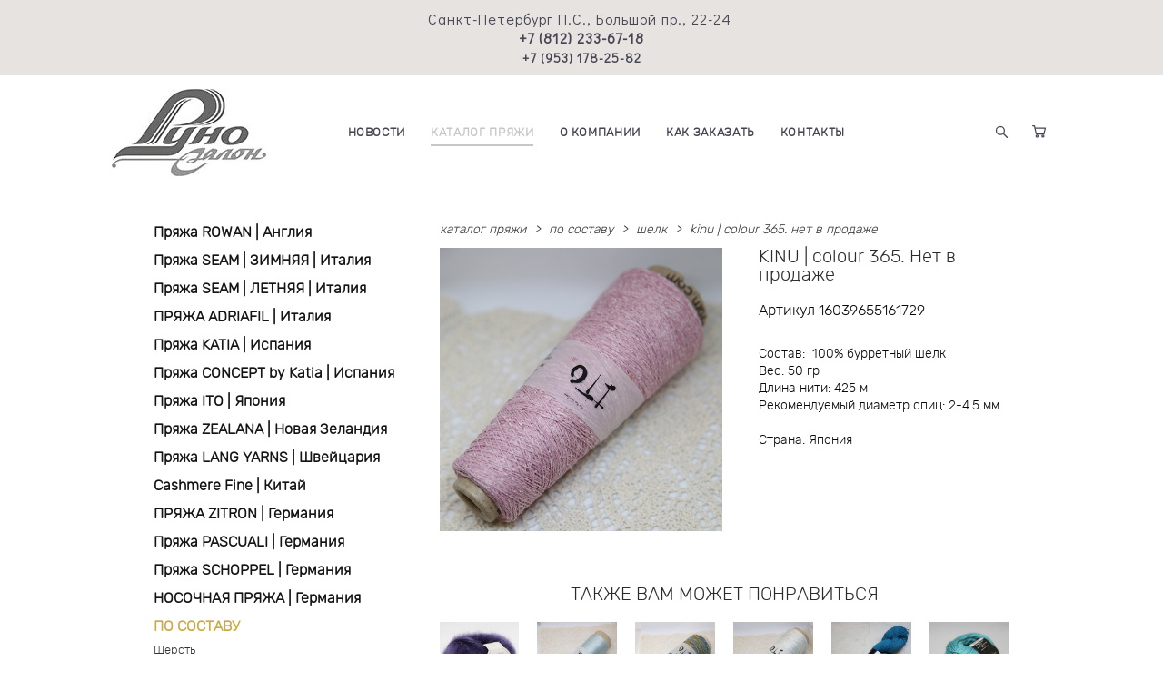

--- FILE ---
content_type: text/html; charset=UTF-8
request_url: https://runosalon.ru/shop/kinu-colour-1-1-1-1-1-1-1-1-1-1-1-1-2-1-1-1-1
body_size: 154089
content:
<!-- Vigbo-cms //cdn-st2.vigbo.com/u67678/89813/ melissa -->
<!DOCTYPE html>
<html lang="ru">
<head>
    <script>var _createCookie=function(e,o,t){var i,n="";t&&((i=new Date).setTime(i.getTime()+864e5*t),n="; expires="+i.toGMTString()),document.cookie=e+"="+o+n+"; path=/"};function getCookie(e){e=document.cookie.match(new RegExp("(?:^|; )"+e.replace(/([\.$?*|{}\(\)\[\]\\\/\+^])/g,"\\$1")+"=([^;]*)"));return e?decodeURIComponent(e[1]):void 0}"bot"==getCookie("_gphw_mode")&&_createCookie("_gphw_mode","humen",0);</script>
    <meta charset="utf-8">
<title>Шелк > KINU | colour 365. Нет в продаже купить в интернет-магазине</title>
<meta name="keywords" content="KINU | colour 365. Нет в продаже, Шелк." />
<meta name="description" content="Шелк. KINU | colour 365. Нет в продаже." />
    <meta property="og:title" content="Шелк > KINU | colour 365. Нет в продаже купить в интернет-магазине" />
    <meta property="og:description" content="Шелк. KINU | colour 365. Нет в продаже." />
    <meta property="og:url" content="https://runosalon.ru/shop/kinu-colour-1-1-1-1-1-1-1-1-1-1-1-1-2-1-1-1-1" />
    <meta property="og:type" content="website" />
        <meta property="og:image" content="//cdn-sh1.vigbo.com/shops/184265/products/20831919/images/3-14a6d6f2e0ecf4ea5a4c7df8491ae2ef.png" />

<meta name="viewport" content="width=device-width, initial-scale=1">


	<link rel="shortcut icon" href="//cdn-st2.vigbo.com/u67678/89813/favicon.ico?ver=5f4e6c908cac1" type="image/x-icon" />

<!-- Blog RSS -->

<!-- Preset CSS -->
    <script>window.use_preset = false;</script>

<script>
    window.cdn_paths = {};
    window.cdn_paths.modules = '//cdn-s.vigbo.com/cms/kevin2/site/' + 'dev/scripts/site/';
    window.cdn_paths.site_scripts = '//cdn-s.vigbo.com/cms/kevin2/site/' + 'dev/scripts/';
</script>
    <link href="https://fonts.googleapis.com/css?family=Abel|Alegreya:400,400i,700,700i,800,800i,900,900i|Alex+Brush|Amatic+SC:400,700|Andika|Anonymous+Pro:400i,700i|Anton|Arimo:400,400i,700,700i|Arsenal:400,400i,700,700i|Asap:400,400i,500,500i,600,600i,700,700i|Bad+Script|Baumans|Bitter:100,100i,200,200i,300,300i,400i,500,500i,600,600i,700i,800,800i,900,900i|Brygada+1918:400,700,400i,700i|Cactus+Classical+Serif|Carlito:400,700,400i,700i|Chocolate+Classical+Sans|Comfortaa:300,400,500,600,700|Commissioner:100,200,300,400,500,600,700,800,900|Cormorant:300i,400i,500,500i,600,600i,700i|Cormorant+Garamond:300i,400i,500,500i,600,600i,700i|Cormorant+Infant:300i,400i,500,500i,600,600i,700i|Cousine:400,400i,700,700i|Crafty+Girls|Cuprum:400,400i,700,700i|Days+One|Dela+Gothic+One|Delius+Unicase:400,700|Didact+Gothic|Dosis|EB+Garamond:400i,500,500i,600,600i,700i,800,800i|Euphoria+Script|Exo|Exo+2:100,100i,200,200i,300i,400i,500,500i,600,600i,700i,800,800i,900,900i|Federo|Fira+Code:300,500,600|Fira+Sans:100,100i,200,200i,300i,400i,500,500i,600,600i,700i,800,800i,900,900i|Fira+Sans+Condensed:100,100i,200,200i,300i,400i,500,500i,600,600i,700i,800,800i,900,900i|Forum|Gentium+Book+Plus:400,700,400i,700i|Gentium+Plus:400,700,400i,700i|Geologica:100,200,300,400,500,600,700,800,900|Glegoo:400,700|Golos+Text:400,500,600,700,800,900|Gudea:400,400i,700|Handlee|IBM+Plex+Mono:100,100i,200,200i,300i,400i,500,500i,600,600i,700i|IBM+Plex+Sans:100,100i,200,200i,300i,400i,500,500i,600,600i,700i|IBM+Plex+Serif:100,100i,200,200i,300,300i,400,400i,500,500i,600,600i,700,700i|Inter:100,200,300,400,500,600,700,800,900|Inter+Tight:100,200,300,400,500,600,700,800,900,100i,200i,300i,400i,500i,600i,700i,800i,900i|Istok+Web:400,400i,700,700i|JetBrains+Mono:100,100i,200,200i,300,300i,400,400i,500,500i,600,600i,700,700i,800,800i|Jost:100,100i,200,200i,300,300i,400,400i,500,500i,600,600i,700,700i,800,800i,900,900i|Jura:400,300,500,600,700|Kelly+Slab|Kranky|Krona+One|Leckerli+One|Ledger|Liter|Lobster|Lora:400,400i,700,700i,500,500i,600,600i|Lunasima:400,700|Manrope:200,300,400,500,600,700,800|Marck+Script|Marko+One|Marmelad|Merienda+One|Merriweather:300i,400i,700i,900,900i|Moderustic:300,400,500,600,700,800|Montserrat:300i,400i,500,500i,600,600i,700i,800,800i,900,900i|Montserrat+Alternates:100,100i,200,200i,300,300i,400,400i,500,500i,600,600i,700,700i,800,800i,900,900i|Mulish:200,300,400,500,600,700,800,900,200i,300i,400i,500i,600i,700i,800i,900i|Neucha|Noticia+Text:400,400i,700,700i|Noto+Sans:400,400i,700,700i|Noto+Sans+Mono:100,200,300,400,500,600,700,800,900|Noto+Serif:400,400i,700,700i|Noto+Serif+Display:100,200,300,400,500,600,700,800,900,100i,200i,300i,400i,500i,600i,700i,800i,900i|Nova+Flat|Nova+Oval|Nova+Round|Nova+Slim|Nunito:400,200,200i,300,300i,400i,600,600i,700,700i,800,800i,900,900i|Old+Standard+TT:400i|Open+Sans:300i,400i,600,600i,700i,800,800i|Open+Sans+Condensed:300,300i,700|Oranienbaum|Original+Surfer|Oswald:200,500,600|Oxygen:300|Pacifico|Philosopher:400,400i,700,700i|Piazzolla:100,200,300,400,500,600,700,800,900,100i,200i,300i,400i,500i,600i,700i,800i,900i|Play:400,700|Playfair+Display:400,700,400i,500,500i,600,600i,700i,800,800i,900,900i|Playfair+Display+SC|Poiret+One|Press+Start+2P|Prosto+One|PT+Mono|PT+Sans:400i,700i|PT+Sans+Caption:400,700|PT+Sans+Narrow:400,700|PT+Serif:400i,700i|PT+Serif+Caption:400,400i|Quicksand|Raleway:100,100i,300i,400i,500,500i,600,600i,700i,800,800i,900,900i|Roboto:100,100i,300i,400i,500,500i,700i,900,900i|Roboto+Condensed:300i,400i,700i|Roboto+Mono:100,100i,200,200i,300,300i,400,400i,500,500i,600,600i,700,700i|Roboto+Slab:100,200,500,600,800,900|Rochester|Rokkitt:400,100,300,500,600,700,800,900|Rubik:300i,400i,500,500i,600,600i,700i,800,800i,900,900i|Ruslan+Display|Russo+One|Salsa|Satisfy|Scada:400,400i,700,700i|Snippet|Sofia|Source+Code+Pro:200,300,400,500,600,700,900|Source+Sans+Pro:200,300,400,600,700,900|Source+Serif+Pro:200,200i,300,300i,400,400i,600,600i,700,700i,900,900i|Spectral:200,200i,300,300i,400,400i,500,500i,600,600i,700,700i,800,800i|Stint+Ultra+Expanded|STIX+Two+Text:400,700,400i,700i|Syncopate|Tenor+Sans|Tinos:400,400i,700,700i|Trochut|Ubuntu:300i,400i,500,500i,700i|Ubuntu+Condensed|Ubuntu+Mono:400,400i,700,700i|Unbounded:200,300,400,500,600,700,800,900|Underdog|Unkempt:400,700|Voces|Wix+Madefor+Display:400,500,600,700,800|Wix+Madefor+Text:400,500,600,700,800,400i,500i,600i,700i,800i|Yeseva+One|Ysabeau:100,200,300,400,500,600,700,800,900,100i,200i,300i,400i,500i,600i,700i,800i,900i|Ysabeau+Infant:100,200,300,400,500,600,700,800,900,100i,200i,300i,400i,500i,600i,700i,800i,900i|Ysabeau+Office:100,200,300,400,500,600,700,800,900,100i,200i,300i,400i,500i,600i,700i,800i,900i|Ysabeau+SC:100,200,300,400,500,600,700,800,900|Zen+Old+Mincho&display=swap&subset=cyrillic" rel="stylesheet">    <!-- CORE CSS -->
            <link rel="stylesheet" type="text/css" href="//cdn-sh.vigbo.com/vigbo-cms/styles/prod/build_shop_front.css?v=IJDBSO">
        <!-- SITE CSS -->
    <link rel="stylesheet" type="text/css" href="//cdn-s.vigbo.com/cms/kevin2/site/prod/css/build_cms_front.css?v=IJDBSO">
    <!-- PREVIEW CSS -->
        <link rel="stylesheet" type="text/css" href="https://runosalon.ru/css/custom-shop.css?v=46.824" />
            <!-- +React styles -->
    <link rel="stylesheet" type="text/css" href="//cdn-s.vigbo.com/cms/kevin2/site/prod/css/main.chunk.css?ver=E1HgBQ"></link>
    <!-- -React styles -->
    
    <!-- LIFE CHANGED CSS -->
            <link rel="stylesheet" type="text/css" href="https://runosalon.ru/css/custom.css?v=46.824" />
    
    
                <style>:root{--DE-menu__menu-style-link-color:rgba(0,0,0,0);}</style>    <!-- <script src="//cdn-s.vigbo.com/cms/kevin2/site/dev/scripts/vendor/jquery-1.9.1.min.js?v=E1HgBQ"></script> -->

    
    
    <meta name="yandex-verification" content="e8c1244a0ea518ff" />
    <style>
    .adaptive-desktop .custom__content--max-width,
    .adaptive-desktop .md-infoline__wrap {
        max-width: 90%;
    }
</style>
    <script src="//cdn-s.vigbo.com/cms/kevin2/site/dev/scripts/vendor/jquery-3.3.1.min.js?ver=E1HgBQ"></script>

    </head>


	



    <body data-template="melissa" class="f__preset-box f__site f__2 loading locale_ru melissa mod--search-enable mod--img-logo mod--header-static mod--menu-action-on-scroll mod--menu-load-on-scroll mod--menu-effect-from-top mod--menu-align-content desktop mod--shop-page adaptive-desktop mod--horizontal-menu mod--infoline-enable bot-version js--loading-cascade mod--font-none-preset layout-logo-left--by-logo   " data-preview="">

            
    
                        <!-- Инфополоса -->
            <div id="md-infoline" class="md-infoline js--infoline  ">
                    <div class="md-infoline__cont f__3">
            <div class="md-infoline__wrap custom__content--max-width">
                                <div style="text-align: center;"><font color="#464553"><span style="letter-spacing: 1px;">Санкт-Петербург П.С., Большой пр., 22-24&nbsp;<br />
<strong><span style="font-size:16px;">+7 (812) 233-67-18</span></strong><br />
<span style="font-size:14px;"><strong>+7 (953) 178-25-82</strong></span></span></font></div>                            </div>
        </div>
    
</div>
    <div class="md-infoline-assets">
        <script>
            let infolineTypeTpl = 'tech'; /* Миграция и смена дизайна*/
			const infolineDBVersionTpl = "38";
            let infoscripeStorage = localStorage.getItem('infostripe');
            const infostripeData = JSON.parse(infoscripeStorage);
			let infolineinfolineFirstJSTpl = false;

            if(!infoscripeStorage || (infoscripeStorage && (infostripeData.version !== infolineDBVersionTpl))) {
                infolineinfolineFirstJSTpl = true;
                $('body').addClass('is--infoline-firstopen');
            }
        </script>
        <script>
			infolineTypeTpl = 'user'; /* Используется обычной полосой */
			const infolineCrossSettingTpl = "false";
        </script>
<style>
    .md-infoline__cont {
    padding-top: 10px;
    padding-bottom: 10px;
}
    .md-infoline {
        background: #e6e3e1;
    }
.md-infoline__close svg path {
        fill: #464553;
    }
/* Цвет крестика не используется после задачи MAIN-3592
.md-infoline__close:hover svg path  {
        fill: ;
    }
*/
</style>
        </div>

                <div class="l-wrap js-wrap">

    <header class="l-header l-header-main js-header-main layout-logo-left--by-logo  ">
    <div class="l-header__wrapper custom__header-decorate-line custom__menu-bg-rgba mod--menubg-nochange custom__header-padding-y mod--show-menu-after-logo-load mod--effect-move-from-top">
        <div class="l-header__cont custom__content--max-width">

            <div class="l-header__row">

                <div class="l-header__col0 l-header__col l-header__mobile--box"><!-- mobile menu -->
                    <!-- basket icon for mobile -->
                                            <div class="md-menu__icons mod--right md-menu__li-l1">
                            <!-- Если есть поиск или корзина -->
    <div class="l-header__icons--box f__menu">
        &nbsp; <!-- для выравнивания по вертикали (дублирует размер шрифта) -->

        <div class="l-header__icons--wrap">
            <div class="js--iconBasketWrapper" >
                 <!-- если не только Поиск и есть Магазин -->
                    <!-- то выводим корзину -->
                    <div class="js--iconBasketView shop_page l-header__icon l-header__icon--cart" >
                        <a href='/shop/cart' class='shop-basket--box lnk-cart design_editor-icons' data-id='shop-cart-widget'>
                            <span class='shop-basket'>
                                                                    <!-- Basket 05 -->
                                    <svg xmlns="http://www.w3.org/2000/svg" viewBox="0 0 18.5 17.5"><polyline class="basket-svg-style basket-svg-edit-round" points="0.75 1.63 3.13 1.63 5.51 12.59 15.95 12.59 17.75 4.63 4.3 4.63"/><ellipse class="basket-svg-style basket-svg-edit-limit" cx="6.64" cy="15.42" rx="1.36" ry="1.33"/><ellipse class="basket-svg-style basket-svg-edit-limit" cx="14.59" cy="15.42" rx="1.36" ry="1.33"/></svg>

                                                            </span>
                            <span class='shop-cart-widget-amount'>
                                                            </span>
                        </a>
                    </div>
                
            </div>

                            <div class="l-header__icon l-header__icon--search">
                    <a class="searchform__svg js--open_searchform design_editor-icons">
                        <svg xmlns="http://www.w3.org/2000/svg" viewBox="0 0 15.5 17.5"><ellipse class="search-svg-style" cx="5.92" cy="8.01" rx="5.17" ry="5.13"/><line class="search-svg-style" x1="9.59" y1="11.64" x2="14.75" y2="16.75"/></svg>
                    </a>
                </div>
                    </div>

        <!-- Add separator -->
                <!-- -->
    </div>
                        </div>
                                    </div>

                <div class="l-header__col1 l-header__col l-header__logo--box mod--set-logo-max-width">
                    <div id='logoWrap' class='logo__wrap' data-lt="" >
                        
<div class="logo logo-image">
	<a href="https://runosalon.ru/">
		

			
			<img src="[data-uri]"
				 data-src="//cdn-st2.vigbo.com/u67678/89813/logo/u-9503c2c60d339629f11ce587c2d6e483.jpg?v=46.824"
				 alt=""
				 title=""
				 class=" mod--has-logo2x mod--has-logo1x "
				 						data-src2x="//cdn-st2.vigbo.com/u67678/89813/logo/u-912c435661d15ce732457fce80e669eb@2x.jpg?v=46.824"
						data-width2x="170"
				 			/>
			</a>

</div>
                    </div>
                </div>

                <div class="l-header__col2 l-header__col l-header__menu--box">

                    <nav class='md-menu' data-menu-type="origin">
                        			<ul class="menu md-menu__main js--menu__main is--level1  mod--menu_underline		 mod--menu_center"><li  id="5401076" data-id="5401076" class="md-menu__li-l1 menu-item js--menu__li-l1 "><a class="md-menu__href-l1 is--link-level1 f__menu height2 big-height5" href="https://runosalon.ru/novosti"  >НОВОСТИ</a></li><li  id="5398440" data-id="5398440" class="md-menu__li-l1 menu-item js--menu__li-l1  active"><a class="md-menu__href-l1 is--link-level1 f__menu mod--href-l1__shop js--shop-categories-link height2 big-height5" data-name="КАТАЛОГ ПРЯЖИ" data-url="shop" href="https://runosalon.ru/shop"  >КАТАЛОГ ПРЯЖИ</a></li><li  id="5398438" data-id="5398438" class="md-menu__li-l1 menu-item js--menu__li-l1 "><a class="md-menu__href-l1 is--link-level1 f__menu height2 big-height5" href="https://runosalon.ru/about"  >О КОМПАНИИ</a></li><li  id="5400431" data-id="5400431" class="md-menu__li-l1 menu-item js--menu__li-l1 "><a class="md-menu__href-l1 is--link-level1 f__menu height2 big-height5" href="https://runosalon.ru/zakaz-dostavka-oplata"  >КАК ЗАКАЗАТЬ</a></li><li  id="5398437" data-id="5398437" class="md-menu__li-l1 menu-item js--menu__li-l1 "><a class="md-menu__href-l1 is--link-level1 f__menu height2 big-height5" href="https://runosalon.ru/contacts"  >КОНТАКТЫ</a></li></ul><div class="md-menu-mobile__socials social-icons"><div class="social-icons-wrapper"></div></div>
                        <div class="js--menu-icons md-menu__icons md-menu__li-l1 md-menu__has-separator shop_page" >
                            <!-- Если есть поиск или корзина -->
    <div class="l-header__icons--box f__menu">
        &nbsp; <!-- для выравнивания по вертикали (дублирует размер шрифта) -->

        <div class="l-header__icons--wrap">
            <div class="js--iconBasketWrapper" >
                 <!-- если не только Поиск и есть Магазин -->
                    <!-- то выводим корзину -->
                    <div class="js--iconBasketView shop_page l-header__icon l-header__icon--cart" >
                        <a href='/shop/cart' class='shop-basket--box lnk-cart design_editor-icons' data-id='shop-cart-widget'>
                            <span class='shop-basket'>
                                                                    <!-- Basket 05 -->
                                    <svg xmlns="http://www.w3.org/2000/svg" viewBox="0 0 18.5 17.5"><polyline class="basket-svg-style basket-svg-edit-round" points="0.75 1.63 3.13 1.63 5.51 12.59 15.95 12.59 17.75 4.63 4.3 4.63"/><ellipse class="basket-svg-style basket-svg-edit-limit" cx="6.64" cy="15.42" rx="1.36" ry="1.33"/><ellipse class="basket-svg-style basket-svg-edit-limit" cx="14.59" cy="15.42" rx="1.36" ry="1.33"/></svg>

                                                            </span>
                            <span class='shop-cart-widget-amount'>
                                                            </span>
                        </a>
                    </div>
                
            </div>

                            <div class="l-header__icon l-header__icon--search">
                    <a class="searchform__svg js--open_searchform design_editor-icons">
                        <svg xmlns="http://www.w3.org/2000/svg" viewBox="0 0 15.5 17.5"><ellipse class="search-svg-style" cx="5.92" cy="8.01" rx="5.17" ry="5.13"/><line class="search-svg-style" x1="9.59" y1="11.64" x2="14.75" y2="16.75"/></svg>
                    </a>
                </div>
                    </div>

        <!-- Add separator -->
                <!-- -->
    </div>
                        </div>
                    </nav>
                </div>

                <div class="l-header__col3 l-header__col l-header__ham--box" data-count-pages="5">
    <div class="md-menu__hamburger js-mob-menu-open">
        <svg height="20px" xmlns="http://www.w3.org/2000/svg" viewBox="0 0 18 17.5"><line class="hamburger-svg-style" y1="1" x2="18" y2="1"/><line class="hamburger-svg-style" y1="7" x2="18" y2="7"/><line class="hamburger-svg-style" y1="13" x2="18" y2="13"/></svg>
    </div>
</div>

            </div>
        </div>
    </div>
</header>








        <!-- Mobile menu -->
        <!-- mobile menu -->
<div  data-menu-type="mobile" data-custom-scroll data-set-top="stay-in-window" class="custom__header-decorate-line mod--custom-scroll-hidden mod--custom-scroll-resize md-menu--mobile js--menu--mobile mod--set-top--stop-mobile">
    <div class="md-menu--mobile__cont js--menu-mobile__cont">
                <div class="md-menu__icons mod--right md-menu__li-l1 js--menu__li-l1">
            <!-- Если есть поиск или корзина -->
    <div class="l-header__icons--box f__menu">
        &nbsp; <!-- для выравнивания по вертикали (дублирует размер шрифта) -->

        <div class="l-header__icons--wrap">
            <div class="js--iconBasketWrapper" >
                 <!-- если не только Поиск и есть Магазин -->
                    <!-- то выводим корзину -->
                    <div class="js--iconBasketView shop_page l-header__icon l-header__icon--cart" >
                        <a href='/shop/cart' class='shop-basket--box lnk-cart design_editor-icons' data-id='shop-cart-widget'>
                            <span class='shop-basket'>
                                                                    <!-- Basket 05 -->
                                    <svg xmlns="http://www.w3.org/2000/svg" viewBox="0 0 18.5 17.5"><polyline class="basket-svg-style basket-svg-edit-round" points="0.75 1.63 3.13 1.63 5.51 12.59 15.95 12.59 17.75 4.63 4.3 4.63"/><ellipse class="basket-svg-style basket-svg-edit-limit" cx="6.64" cy="15.42" rx="1.36" ry="1.33"/><ellipse class="basket-svg-style basket-svg-edit-limit" cx="14.59" cy="15.42" rx="1.36" ry="1.33"/></svg>

                                                            </span>
                            <span class='shop-cart-widget-amount'>
                                                            </span>
                        </a>
                    </div>
                
            </div>

                            <div class="l-header__icon l-header__icon--search">
                    <a class="searchform__svg js--open_searchform design_editor-icons">
                        <svg xmlns="http://www.w3.org/2000/svg" viewBox="0 0 15.5 17.5"><ellipse class="search-svg-style" cx="5.92" cy="8.01" rx="5.17" ry="5.13"/><line class="search-svg-style" x1="9.59" y1="11.64" x2="14.75" y2="16.75"/></svg>
                    </a>
                </div>
                    </div>

        <!-- Add separator -->
                <!-- -->
    </div>
        </div>
        
        			<ul class="menu md-menu__main js--menu__main is--level1  mod--menu_underline		 mod--menu_center"><li  id="5401076" data-id="5401076" class="md-menu__li-l1 menu-item js--menu__li-l1 "><a class="md-menu__href-l1 is--link-level1 f__menu height2 big-height5" href="https://runosalon.ru/novosti"  >НОВОСТИ</a></li><li  id="5398440" data-id="5398440" class="md-menu__li-l1 menu-item js--menu__li-l1  active"><a class="md-menu__href-l1 is--link-level1 f__menu mod--href-l1__shop js--shop-categories-link height2 big-height5" data-name="КАТАЛОГ ПРЯЖИ" data-url="shop" href="https://runosalon.ru/shop"  >КАТАЛОГ ПРЯЖИ</a></li><li  id="5398438" data-id="5398438" class="md-menu__li-l1 menu-item js--menu__li-l1 "><a class="md-menu__href-l1 is--link-level1 f__menu height2 big-height5" href="https://runosalon.ru/about"  >О КОМПАНИИ</a></li><li  id="5400431" data-id="5400431" class="md-menu__li-l1 menu-item js--menu__li-l1 "><a class="md-menu__href-l1 is--link-level1 f__menu height2 big-height5" href="https://runosalon.ru/zakaz-dostavka-oplata"  >КАК ЗАКАЗАТЬ</a></li><li  id="5398437" data-id="5398437" class="md-menu__li-l1 menu-item js--menu__li-l1 "><a class="md-menu__href-l1 is--link-level1 f__menu height2 big-height5" href="https://runosalon.ru/contacts"  >КОНТАКТЫ</a></li></ul><div class="md-menu-mobile__socials social-icons"><div class="social-icons-wrapper"></div></div>
        <span class="js-close-mobile-menu close-mobile-menu">
        <!--<svg width="20px" height="20px"  xmlns="http://www.w3.org/2000/svg" viewBox="0 0 14.39 17.5"><line class="close-menu-burger" x1="0.53" y1="2.04" x2="13.86" y2="15.37"/><line class="close-menu-burger" x1="0.53" y1="15.37" x2="13.86" y2="2.04"/></svg>-->
            <svg xmlns="http://www.w3.org/2000/svg" width="18" height="18" viewBox="0 0 18 18"><path class="close-menu-burger" fill="none" fill-rule="evenodd" stroke="#fff" stroke-linecap="round" stroke-linejoin="round" stroke-width="1.5" d="M9 9.5l8-8-8 8-8-8 8 8zm0 0l8 8-8-8-8 8 8-8z"/></svg>
        </span>
    </div>
</div>

        <!-- Blog Slider -->
        
        <!-- CONTENT -->
        <div class="l-content l-content--main  desktop ">
            <section class="l-content--box l-content--box-shop js--box-shop shopProductPage" data-hash="shop" data-structure="">
    <div class="container custom__content--max-width">
        <div class="page shop-product autotest--shop-product ">

        <nav class="shop-menu vertical" data-shopsort-indent>
                <ul>
            
                                <li class="shop-menu-item  with-sub">
                    <a class="shop-menu__href-level-1 de--shop-menu__li-level-1 f__s_category f__3" href="https://runosalon.ru/shop/prjazha-rowan" data-open-menu-link="1">
                        Пряжа ROWAN | Англия                    </a>
                                            <ul class="shop-sub-menu ">
                            
                                                                <li class="shop-menu-item ">
                                    <a class="shop-menu__href-level-2 de--shop-menu__li-level-2 f__s_sub-category f__3" href="https://runosalon.ru/shop/alpaca-classic-alpaka-klassik-alpaka">Alpaca Classic | Альпака</a>
                                </li>
                            
                                                                <li class="shop-menu-item ">
                                    <a class="shop-menu__href-level-2 de--shop-menu__li-level-2 f__s_sub-category f__3" href="https://runosalon.ru/shop/alpaca-colour-alpaka-kolor-alpaka">Alpaca Colour | Альпака</a>
                                </li>
                            
                                                                <li class="shop-menu-item ">
                                    <a class="shop-menu__href-level-2 de--shop-menu__li-level-2 f__s_sub-category f__3" href="https://runosalon.ru/shop/alpaca-merino-dk-alpaka-merino-dk-alpaka">Alpaca Merino DK | Альпака</a>
                                </li>
                            
                                                                <li class="shop-menu-item ">
                                    <a class="shop-menu__href-level-2 de--shop-menu__li-level-2 f__s_sub-category f__3" href="https://runosalon.ru/shop/baby-merino-silk-dk-bebi-merino-silk-dk-merinos">Baby Merino Silk DK | Шерсть</a>
                                </li>
                            
                                                                <li class="shop-menu-item ">
                                    <a class="shop-menu__href-level-2 de--shop-menu__li-level-2 f__s_sub-category f__3" href="https://runosalon.ru/shop/camello-kamello-sherst">Camello | Шерсть</a>
                                </li>
                            
                                                                <li class="shop-menu-item ">
                                    <a class="shop-menu__href-level-2 de--shop-menu__li-level-2 f__s_sub-category f__3" href="https://runosalon.ru/shop/cashmere-tweed-kashemir-tvid-sherst">Cashmere Tweed | Шерсть</a>
                                </li>
                            
                                                                <li class="shop-menu-item ">
                                    <a class="shop-menu__href-level-2 de--shop-menu__li-level-2 f__s_sub-category f__3" href="https://runosalon.ru/shop/cocoon-kokun-sherst">Cocoon | Шерсть</a>
                                </li>
                            
                                                                <li class="shop-menu-item ">
                                    <a class="shop-menu__href-level-2 de--shop-menu__li-level-2 f__s_sub-category f__3" href="https://runosalon.ru/shop/cotton-cashmere-hlopok-kashemir">Cotton Cashmere | Хлопок | Кашемир</a>
                                </li>
                            
                                                                <li class="shop-menu-item ">
                                    <a class="shop-menu__href-level-2 de--shop-menu__li-level-2 f__s_sub-category f__3" href="https://runosalon.ru/shop/creative-linen-kreativ-len-len-hlopok">Creative Linen | Лен Хлопок</a>
                                </li>
                            
                                                                <li class="shop-menu-item ">
                                    <a class="shop-menu__href-level-2 de--shop-menu__li-level-2 f__s_sub-category f__3" href="https://runosalon.ru/shop/island-blend-fine-sherst">Island Blend Fine | Шерсть</a>
                                </li>
                            
                                                                <li class="shop-menu-item ">
                                    <a class="shop-menu__href-level-2 de--shop-menu__li-level-2 f__s_sub-category f__3" href="https://runosalon.ru/shop/felted-tweed-felted-tvid-sherst">Felted Tweed | Шерсть</a>
                                </li>
                            
                                                                <li class="shop-menu-item ">
                                    <a class="shop-menu__href-level-2 de--shop-menu__li-level-2 f__s_sub-category f__3" href="https://runosalon.ru/shop/fine-lace-fajn-lejs-alpaka">Fine Lace | Альпака</a>
                                </li>
                            
                                                                <li class="shop-menu-item ">
                                    <a class="shop-menu__href-level-2 de--shop-menu__li-level-2 f__s_sub-category f__3" href="https://runosalon.ru/shop/hemp-tweed-hemp-tvid-sherst">Hemp Tweed | Шерсть</a>
                                </li>
                            
                                                                <li class="shop-menu-item ">
                                    <a class="shop-menu__href-level-2 de--shop-menu__li-level-2 f__s_sub-category f__3" href="https://runosalon.ru/shop/kidsilk-haze-kidsilk-haz-moher">Кidsilk Haze | Мохер</a>
                                </li>
                            
                                                                <li class="shop-menu-item ">
                                    <a class="shop-menu__href-level-2 de--shop-menu__li-level-2 f__s_sub-category f__3" href="https://runosalon.ru/shop/kid-classic-kid-klassik-sherst">Kid Classic | Шерсть</a>
                                </li>
                            
                                                                <li class="shop-menu-item ">
                                    <a class="shop-menu__href-level-2 de--shop-menu__li-level-2 f__s_sub-category f__3" href="https://runosalon.ru/shop/lima-lima-alpaka">Lima | Альпака</a>
                                </li>
                            
                                                                <li class="shop-menu-item ">
                                    <a class="shop-menu__href-level-2 de--shop-menu__li-level-2 f__s_sub-category f__3" href="https://runosalon.ru/shop/lenpur-linen-lenpur-len-viskoza">Lenpur Linen | Вискоза</a>
                                </li>
                            
                                                                <li class="shop-menu-item ">
                                    <a class="shop-menu__href-level-2 de--shop-menu__li-level-2 f__s_sub-category f__3" href="https://runosalon.ru/shop/merino-aria-merinos">Merino Aria | Меринос</a>
                                </li>
                            
                                                                <li class="shop-menu-item ">
                                    <a class="shop-menu__href-level-2 de--shop-menu__li-level-2 f__s_sub-category f__3" href="https://runosalon.ru/shop/orijinal-denim-original-denim-hlopok">Original Denim | Хлопок</a>
                                </li>
                            
                                                                <li class="shop-menu-item ">
                                    <a class="shop-menu__href-level-2 de--shop-menu__li-level-2 f__s_sub-category f__3" href="https://runosalon.ru/shop/panama-panama-viskoza">Panama | Смесовая</a>
                                </li>
                            
                                                                <li class="shop-menu-item ">
                                    <a class="shop-menu__href-level-2 de--shop-menu__li-level-2 f__s_sub-category f__3" href="https://runosalon.ru/shop/revive-revajv-hlopok">Revive | Хлопок</a>
                                </li>
                            
                                                                <li class="shop-menu-item ">
                                    <a class="shop-menu__href-level-2 de--shop-menu__li-level-2 f__s_sub-category f__3" href="https://runosalon.ru/shop/rowan-fine-tweed">Rowan Fine Tweed | Шерсть</a>
                                </li>
                            
                                                                <li class="shop-menu-item ">
                                    <a class="shop-menu__href-level-2 de--shop-menu__li-level-2 f__s_sub-category f__3" href="https://runosalon.ru/shop/sammer-tweed-sammer-tvid-shelk">Summer Tweed | Шелк</a>
                                </li>
                            
                                                                <li class="shop-menu-item ">
                                    <a class="shop-menu__href-level-2 de--shop-menu__li-level-2 f__s_sub-category f__3" href="https://runosalon.ru/shop/tetra-cotton-tetra-kotton-hlopok">Tetra Cotton | Хлопок</a>
                                </li>
                                                    </ul>
                                    </li>

            
                                <li class="shop-menu-item  with-sub">
                    <a class="shop-menu__href-level-1 de--shop-menu__li-level-1 f__s_category f__3" href="https://runosalon.ru/shop/prjazha-seam-zimnjaja" data-open-menu-link="1">
                        Пряжа SEAM | ЗИМНЯЯ | Италия                    </a>
                                            <ul class="shop-sub-menu ">
                            
                                                                <li class="shop-menu-item ">
                                    <a class="shop-menu__href-level-2 de--shop-menu__li-level-2 f__s_sub-category f__3" href="https://runosalon.ru/shop/soffice-alpaka">Soffice | Альпака</a>
                                </li>
                            
                                                                <li class="shop-menu-item ">
                                    <a class="shop-menu__href-level-2 de--shop-menu__li-level-2 f__s_sub-category f__3" href="https://runosalon.ru/shop/merino-art-merinosovaja-sherst">Merino Art | Мериносовая шерсть</a>
                                </li>
                            
                                                                <li class="shop-menu-item ">
                                    <a class="shop-menu__href-level-2 de--shop-menu__li-level-2 f__s_sub-category f__3" href="https://runosalon.ru/shop/gobicotone">Gobi Cotone | Меринос | Пух Верблюжонка | Хлопок</a>
                                </li>
                            
                                                                <li class="shop-menu-item ">
                                    <a class="shop-menu__href-level-2 de--shop-menu__li-level-2 f__s_sub-category f__3" href="https://runosalon.ru/shop/carmen1">Carmen | Альпака бейби | Вискоза</a>
                                </li>
                            
                                                                <li class="shop-menu-item ">
                                    <a class="shop-menu__href-level-2 de--shop-menu__li-level-2 f__s_sub-category f__3" href="https://runosalon.ru/shop/alpaloop-alpaka">Alpaloop | Альпака</a>
                                </li>
                            
                                                                <li class="shop-menu-item ">
                                    <a class="shop-menu__href-level-2 de--shop-menu__li-level-2 f__s_sub-category f__3" href="https://runosalon.ru/shop/alpaca-peruana-alpaka">Alpaca Peruana | Альпака</a>
                                </li>
                            
                                                                <li class="shop-menu-item ">
                                    <a class="shop-menu__href-level-2 de--shop-menu__li-level-2 f__s_sub-category f__3" href="https://runosalon.ru/shop/alpaca-de-italia">Alpaca de Italia | Альпака</a>
                                </li>
                            
                                                                <li class="shop-menu-item ">
                                    <a class="shop-menu__href-level-2 de--shop-menu__li-level-2 f__s_sub-category f__3" href="https://runosalon.ru/shop/alpaca-baby-lux">Alpaca Baby Lux | Пух Бейби Альпаки</a>
                                </li>
                            
                                                                <li class="shop-menu-item ">
                                    <a class="shop-menu__href-level-2 de--shop-menu__li-level-2 f__s_sub-category f__3" href="https://runosalon.ru/shop/alpaca-baby-silk-bejbi-alpaka-shelk">Alpaca Baby Silk | Бейби Альпака | Шелк</a>
                                </li>
                            
                                                                <li class="shop-menu-item ">
                                    <a class="shop-menu__href-level-2 de--shop-menu__li-level-2 f__s_sub-category f__3" href="https://runosalon.ru/shop/air-alpaca-alpaka">Air Alpaca | Альпака</a>
                                </li>
                            
                                                                <li class="shop-menu-item ">
                                    <a class="shop-menu__href-level-2 de--shop-menu__li-level-2 f__s_sub-category f__3" href="https://runosalon.ru/shop/angora-fine-angora">Angora Fine | Мохер</a>
                                </li>
                            
                                                                <li class="shop-menu-item ">
                                    <a class="shop-menu__href-level-2 de--shop-menu__li-level-2 f__s_sub-category f__3" href="https://runosalon.ru/shop/angora-fine-print-moher">Angora Fine Print | Мохер</a>
                                </li>
                            
                                                                <li class="shop-menu-item ">
                                    <a class="shop-menu__href-level-2 de--shop-menu__li-level-2 f__s_sub-category f__3" href="https://runosalon.ru/shop/angora-100-angora">Angora 100% | Ангора</a>
                                </li>
                            
                                                                <li class="shop-menu-item ">
                                    <a class="shop-menu__href-level-2 de--shop-menu__li-level-2 f__s_sub-category f__3" href="https://runosalon.ru/shop/angora-vero-angora">Angora Vero | Ангора</a>
                                </li>
                            
                                                                <li class="shop-menu-item ">
                                    <a class="shop-menu__href-level-2 de--shop-menu__li-level-2 f__s_sub-category f__3" href="https://runosalon.ru/shop/anta-alpaka">Anta | Альпака</a>
                                </li>
                            
                                                                <li class="shop-menu-item ">
                                    <a class="shop-menu__href-level-2 de--shop-menu__li-level-2 f__s_sub-category f__3" href="https://runosalon.ru/shop/aura-alpaka">Aura | Альпака</a>
                                </li>
                            
                                                                <li class="shop-menu-item ">
                                    <a class="shop-menu__href-level-2 de--shop-menu__li-level-2 f__s_sub-category f__3" href="https://runosalon.ru/shop/baby-camel-silk-shelk">Baby camel silk | Пух Верблюжонка | Шелк</a>
                                </li>
                            
                                                                <li class="shop-menu-item ">
                                    <a class="shop-menu__href-level-2 de--shop-menu__li-level-2 f__s_sub-category f__3" href="https://runosalon.ru/shop/baby-cashmerino-sherst">Baby Cashmerino | Шерсть</a>
                                </li>
                            
                                                                <li class="shop-menu-item ">
                                    <a class="shop-menu__href-level-2 de--shop-menu__li-level-2 f__s_sub-category f__3" href="https://runosalon.ru/shop/bimbo-sherst">Bimbo | Шерсть</a>
                                </li>
                            
                                                                <li class="shop-menu-item ">
                                    <a class="shop-menu__href-level-2 de--shop-menu__li-level-2 f__s_sub-category f__3" href="https://runosalon.ru/shop/boom-sherst">Boom | Шерсть</a>
                                </li>
                            
                                                                <li class="shop-menu-item ">
                                    <a class="shop-menu__href-level-2 de--shop-menu__li-level-2 f__s_sub-category f__3" href="https://runosalon.ru/shop/cantucci-sherst">Cantucci | Шерсть</a>
                                </li>
                            
                                                                <li class="shop-menu-item ">
                                    <a class="shop-menu__href-level-2 de--shop-menu__li-level-2 f__s_sub-category f__3" href="https://runosalon.ru/shop/cloud-tweed-smesovaja">Cloud tweed | Смесовая</a>
                                </li>
                            
                                                                <li class="shop-menu-item ">
                                    <a class="shop-menu__href-level-2 de--shop-menu__li-level-2 f__s_sub-category f__3" href="https://runosalon.ru/shop/cashmere-fine-kashemir">Cashmere Fine | Кашемир</a>
                                </li>
                            
                                                                <li class="shop-menu-item ">
                                    <a class="shop-menu__href-level-2 de--shop-menu__li-level-2 f__s_sub-category f__3" href="https://runosalon.ru/shop/imperiale-100-kashemir">IMPERIALE | 100% кашемир</a>
                                </li>
                            
                                                                <li class="shop-menu-item ">
                                    <a class="shop-menu__href-level-2 de--shop-menu__li-level-2 f__s_sub-category f__3" href="https://runosalon.ru/shop/cashmere-ultra-kashemir">Cashmere Ultra | Кашемир</a>
                                </li>
                            
                                                                <li class="shop-menu-item ">
                                    <a class="shop-menu__href-level-2 de--shop-menu__li-level-2 f__s_sub-category f__3" href="https://runosalon.ru/shop/inverno-sherst-alpaka">Inverno | Шерсть | Альпака</a>
                                </li>
                            
                                                                <li class="shop-menu-item ">
                                    <a class="shop-menu__href-level-2 de--shop-menu__li-level-2 f__s_sub-category f__3" href="https://runosalon.ru/shop/cape-town-kidmoher">Cape Town | Кидмохер</a>
                                </li>
                            
                                                                <li class="shop-menu-item ">
                                    <a class="shop-menu__href-level-2 de--shop-menu__li-level-2 f__s_sub-category f__3" href="https://runosalon.ru/shop/cobra-hlopok-sherst">Cobra | Хлопок | Шерсть</a>
                                </li>
                            
                                                                <li class="shop-menu-item ">
                                    <a class="shop-menu__href-level-2 de--shop-menu__li-level-2 f__s_sub-category f__3" href="https://runosalon.ru/shop/chale-alpaka">Chale | Альпака</a>
                                </li>
                            
                                                                <li class="shop-menu-item ">
                                    <a class="shop-menu__href-level-2 de--shop-menu__li-level-2 f__s_sub-category f__3" href="https://runosalon.ru/shop/champagne-sherst-shelk">Champagne | Шерсть |  Шелк</a>
                                </li>
                            
                                                                <li class="shop-menu-item ">
                                    <a class="shop-menu__href-level-2 de--shop-menu__li-level-2 f__s_sub-category f__3" href="https://runosalon.ru/shop/frizzante-colore-sherst-hlopok">Frizzante Colore | Шерсть | Хлопок</a>
                                </li>
                            
                                                                <li class="shop-menu-item ">
                                    <a class="shop-menu__href-level-2 de--shop-menu__li-level-2 f__s_sub-category f__3" href="https://runosalon.ru/shop/cashmerino-sherst-kashemir">Cashmerino | Шерсть | Кашемир</a>
                                </li>
                            
                                                                <li class="shop-menu-item ">
                                    <a class="shop-menu__href-level-2 de--shop-menu__li-level-2 f__s_sub-category f__3" href="https://runosalon.ru/shop/cashsilk-eco-kashemir-shelk">Cashsilk eco| кашемир| шёлк</a>
                                </li>
                            
                                                                <li class="shop-menu-item ">
                                    <a class="shop-menu__href-level-2 de--shop-menu__li-level-2 f__s_sub-category f__3" href="https://runosalon.ru/shop/giara-sherst">Giara | Шерсть</a>
                                </li>
                            
                                                                <li class="shop-menu-item ">
                                    <a class="shop-menu__href-level-2 de--shop-menu__li-level-2 f__s_sub-category f__3" href="https://runosalon.ru/shop/kid-seta-kid-moher-shelk">Kid Seta | Кидмохер | Шелк</a>
                                </li>
                            
                                                                <li class="shop-menu-item ">
                                    <a class="shop-menu__href-level-2 de--shop-menu__li-level-2 f__s_sub-category f__3" href="https://runosalon.ru/shop/kid-seta-super-kidmoher-shelk">Kid seta super | Кидмохер | Шелк</a>
                                </li>
                            
                                                                <li class="shop-menu-item ">
                                    <a class="shop-menu__href-level-2 de--shop-menu__li-level-2 f__s_sub-category f__3" href="https://runosalon.ru/shop/kid-silk-moher-shelk">Kid  Silk | мохер | шелк</a>
                                </li>
                            
                                                                <li class="shop-menu-item ">
                                    <a class="shop-menu__href-level-2 de--shop-menu__li-level-2 f__s_sub-category f__3" href="https://runosalon.ru/shop/lana-gatto-class-sherst">Lana Gatto  CLASS | Шерсть</a>
                                </li>
                            
                                                                <li class="shop-menu-item ">
                                    <a class="shop-menu__href-level-2 de--shop-menu__li-level-2 f__s_sub-category f__3" href="https://runosalon.ru/shop/lana-merino-sherst">LANA MERINO | Шерсть</a>
                                </li>
                            
                                                                <li class="shop-menu-item ">
                                    <a class="shop-menu__href-level-2 de--shop-menu__li-level-2 f__s_sub-category f__3" href="https://runosalon.ru/shop/metal-tweed-smesovaja">METAL TWEED | Смесовая</a>
                                </li>
                            
                                                                <li class="shop-menu-item ">
                                    <a class="shop-menu__href-level-2 de--shop-menu__li-level-2 f__s_sub-category f__3" href="https://runosalon.ru/shop/merino-stone-washed-merinos">Merino Stone Washed | Меринос</a>
                                </li>
                            
                                                                <li class="shop-menu-item ">
                                    <a class="shop-menu__href-level-2 de--shop-menu__li-level-2 f__s_sub-category f__3" href="https://runosalon.ru/shop/merino-ultra-16-sherst">Merino Ultra 16 | Шерсть</a>
                                </li>
                            
                                                                <li class="shop-menu-item ">
                                    <a class="shop-menu__href-level-2 de--shop-menu__li-level-2 f__s_sub-category f__3" href="https://runosalon.ru/shop/merino-lace-merinosovaja-sherst">Merino Lace | Мериносовая Шерсть</a>
                                </li>
                            
                                                                <li class="shop-menu-item ">
                                    <a class="shop-menu__href-level-2 de--shop-menu__li-level-2 f__s_sub-category f__3" href="https://runosalon.ru/shop/merino-platinum-nuovo-sherst">Merino Platinum Nuovo | Шерсть</a>
                                </li>
                            
                                                                <li class="shop-menu-item ">
                                    <a class="shop-menu__href-level-2 de--shop-menu__li-level-2 f__s_sub-category f__3" href="https://runosalon.ru/shop/merino-extra-fine">Merino Extra Fine | Шерсть</a>
                                </li>
                            
                                                                <li class="shop-menu-item ">
                                    <a class="shop-menu__href-level-2 de--shop-menu__li-level-2 f__s_sub-category f__3" href="https://runosalon.ru/shop/merino-silk-50-sherst-shelk">Merino Silk 50 | Шерсть |  Шелк</a>
                                </li>
                            
                                                                <li class="shop-menu-item ">
                                    <a class="shop-menu__href-level-2 de--shop-menu__li-level-2 f__s_sub-category f__3" href="https://runosalon.ru/shop/rainbow-sherst-shelk">Rainbow | Шерсть | Шелк</a>
                                </li>
                            
                                                                <li class="shop-menu-item ">
                                    <a class="shop-menu__href-level-2 de--shop-menu__li-level-2 f__s_sub-category f__3" href="https://runosalon.ru/shop/sky-kidmoher-shelk">Sky | Кидмохер | Шелк</a>
                                </li>
                            
                                                                <li class="shop-menu-item ">
                                    <a class="shop-menu__href-level-2 de--shop-menu__li-level-2 f__s_sub-category f__3" href="https://runosalon.ru/shop/silk-tweed-sherst-shelk">Silk Tweed | Шерсть | Шелк</a>
                                </li>
                            
                                                                <li class="shop-menu-item ">
                                    <a class="shop-menu__href-level-2 de--shop-menu__li-level-2 f__s_sub-category f__3" href="https://runosalon.ru/shop/suri-alpaca-alpaka">Suri Alpaca | Альпака</a>
                                </li>
                            
                                                                <li class="shop-menu-item ">
                                    <a class="shop-menu__href-level-2 de--shop-menu__li-level-2 f__s_sub-category f__3" href="https://runosalon.ru/shop/sfumato-sherst">Sfumato | Шерсть</a>
                                </li>
                            
                                                                <li class="shop-menu-item ">
                                    <a class="shop-menu__href-level-2 de--shop-menu__li-level-2 f__s_sub-category f__3" href="https://runosalon.ru/shop/superwool">Superwool | Шерсть</a>
                                </li>
                            
                                                                <li class="shop-menu-item ">
                                    <a class="shop-menu__href-level-2 de--shop-menu__li-level-2 f__s_sub-category f__3" href="https://runosalon.ru/shop/super-tajmahal-sherst">Super Tajmahal | Шерсть</a>
                                </li>
                            
                                                                <li class="shop-menu-item ">
                                    <a class="shop-menu__href-level-2 de--shop-menu__li-level-2 f__s_sub-category f__3" href="https://runosalon.ru/shop/soffstar-sherst-poliamid">Soffstar | Шерсть | Полиамид</a>
                                </li>
                            
                                                                <li class="shop-menu-item ">
                                    <a class="shop-menu__href-level-2 de--shop-menu__li-level-2 f__s_sub-category f__3" href="https://runosalon.ru/shop/sophie-merinos">SOPHIE | Меринос</a>
                                </li>
                            
                                                                <li class="shop-menu-item ">
                                    <a class="shop-menu__href-level-2 de--shop-menu__li-level-2 f__s_sub-category f__3" href="https://runosalon.ru/shop/toscana-alpaka-shelk">Toscana | Альпака | Шелк</a>
                                </li>
                            
                                                                <li class="shop-menu-item ">
                                    <a class="shop-menu__href-level-2 de--shop-menu__li-level-2 f__s_sub-category f__3" href="https://runosalon.ru/shop/wayra-alpaka">Wayra | Альпака</a>
                                </li>
                                                    </ul>
                                    </li>

            
                                <li class="shop-menu-item  with-sub">
                    <a class="shop-menu__href-level-1 de--shop-menu__li-level-1 f__s_category f__3" href="https://runosalon.ru/shop/prjazha-seam" data-open-menu-link="1">
                        Пряжа SEAM | ЛЕТНЯЯ | Италия                    </a>
                                            <ul class="shop-sub-menu ">
                            
                                                                <li class="shop-menu-item ">
                                    <a class="shop-menu__href-level-2 de--shop-menu__li-level-2 f__s_sub-category f__3" href="https://runosalon.ru/shop/anna-16-hlopok">Анна 16 | Хлопок</a>
                                </li>
                            
                                                                <li class="shop-menu-item ">
                                    <a class="shop-menu__href-level-2 de--shop-menu__li-level-2 f__s_sub-category f__3" href="https://runosalon.ru/shop/antigua-hlopok">Antigua | Хлопок</a>
                                </li>
                            
                                                                <li class="shop-menu-item ">
                                    <a class="shop-menu__href-level-2 de--shop-menu__li-level-2 f__s_sub-category f__3" href="https://runosalon.ru/shop/bolero-hlopok-viskoza">Bolero | Хлопок | Вискоза</a>
                                </li>
                            
                                                                <li class="shop-menu-item ">
                                    <a class="shop-menu__href-level-2 de--shop-menu__li-level-2 f__s_sub-category f__3" href="https://runosalon.ru/shop/baby-cotton-hlopok">Baby Cotton | Хлопок</a>
                                </li>
                            
                                                                <li class="shop-menu-item ">
                                    <a class="shop-menu__href-level-2 de--shop-menu__li-level-2 f__s_sub-category f__3" href="https://runosalon.ru/shop/divina-hlopok">Divina | Хлопок</a>
                                </li>
                            
                                                                <li class="shop-menu-item ">
                                    <a class="shop-menu__href-level-2 de--shop-menu__li-level-2 f__s_sub-category f__3" href="https://runosalon.ru/shop/ecocoli">Ecocoli | 55% хлопок | 45% лён | 50 гр. 110 м.</a>
                                </li>
                            
                                                                <li class="shop-menu-item ">
                                    <a class="shop-menu__href-level-2 de--shop-menu__li-level-2 f__s_sub-category f__3" href="https://runosalon.ru/shop/cotton-lino-hlopok-len">Cotton Lino | Хлопок | Лен</a>
                                </li>
                            
                                                                <li class="shop-menu-item ">
                                    <a class="shop-menu__href-level-2 de--shop-menu__li-level-2 f__s_sub-category f__3" href="https://runosalon.ru/shop/galaxy-pajetki-poliester">Galaxy | Пайетки | Полиэстер</a>
                                </li>
                            
                                                                <li class="shop-menu-item ">
                                    <a class="shop-menu__href-level-2 de--shop-menu__li-level-2 f__s_sub-category f__3" href="https://runosalon.ru/shop/filicudi-hlopok">FILICUDI | Хлопок</a>
                                </li>
                            
                                                                <li class="shop-menu-item ">
                                    <a class="shop-menu__href-level-2 de--shop-menu__li-level-2 f__s_sub-category f__3" href="https://runosalon.ru/shop/hawai-hlopok">Hawai | Хлопок</a>
                                </li>
                            
                                                                <li class="shop-menu-item ">
                                    <a class="shop-menu__href-level-2 de--shop-menu__li-level-2 f__s_sub-category f__3" href="https://runosalon.ru/shop/liocell1">Liocell | Вискоза из эвкалиптового волокна</a>
                                </li>
                            
                                                                <li class="shop-menu-item ">
                                    <a class="shop-menu__href-level-2 de--shop-menu__li-level-2 f__s_sub-category f__3" href="https://runosalon.ru/shop/lambada-fine-hlopok">Lambada Fine | Хлопок</a>
                                </li>
                            
                                                                <li class="shop-menu-item ">
                                    <a class="shop-menu__href-level-2 de--shop-menu__li-level-2 f__s_sub-category f__3" href="https://runosalon.ru/shop/lino-100-len">Linen 100 | Лен</a>
                                </li>
                            
                                                                <li class="shop-menu-item ">
                                    <a class="shop-menu__href-level-2 de--shop-menu__li-level-2 f__s_sub-category f__3" href="https://runosalon.ru/shop/lurex-lame-viskoza">Lurex Lame | Вискоза</a>
                                </li>
                            
                                                                <li class="shop-menu-item ">
                                    <a class="shop-menu__href-level-2 de--shop-menu__li-level-2 f__s_sub-category f__3" href="https://runosalon.ru/shop/primula-hlopok-viskoza">Primula | Хлопок | Вискоза</a>
                                </li>
                            
                                                                <li class="shop-menu-item ">
                                    <a class="shop-menu__href-level-2 de--shop-menu__li-level-2 f__s_sub-category f__3" href="https://runosalon.ru/shop/premium-silk-shelk">Premium Silk  | Шелк</a>
                                </li>
                            
                                                                <li class="shop-menu-item ">
                                    <a class="shop-menu__href-level-2 de--shop-menu__li-level-2 f__s_sub-category f__3" href="https://runosalon.ru/shop/shiny-drops-hlopok-poliester">SHINY DROPS | Хлопок| Полиэстер</a>
                                </li>
                            
                                                                <li class="shop-menu-item ">
                                    <a class="shop-menu__href-level-2 de--shop-menu__li-level-2 f__s_sub-category f__3" href="https://runosalon.ru/shop/summer-tweed-shelk-hlopok">Summer Tweed | Шелк | Хлопок</a>
                                </li>
                            
                                                                <li class="shop-menu-item ">
                                    <a class="shop-menu__href-level-2 de--shop-menu__li-level-2 f__s_sub-category f__3" href="https://runosalon.ru/shop/sakura-viskoza">Sakura | Вискоза</a>
                                </li>
                            
                                                                <li class="shop-menu-item ">
                                    <a class="shop-menu__href-level-2 de--shop-menu__li-level-2 f__s_sub-category f__3" href="https://runosalon.ru/shop/silk-lace">Silk Lace | Шелк</a>
                                </li>
                            
                                                                <li class="shop-menu-item ">
                                    <a class="shop-menu__href-level-2 de--shop-menu__li-level-2 f__s_sub-category f__3" href="https://runosalon.ru/shop/silky-print-shelk">Silky Print | Шелк</a>
                                </li>
                            
                                                                <li class="shop-menu-item ">
                                    <a class="shop-menu__href-level-2 de--shop-menu__li-level-2 f__s_sub-category f__3" href="https://runosalon.ru/shop/sapfir-lux-viskoza">Sapfir Lux | Вискоза</a>
                                </li>
                                                    </ul>
                                    </li>

            
                                <li class="shop-menu-item  with-sub">
                    <a class="shop-menu__href-level-1 de--shop-menu__li-level-1 f__s_category f__3" href="https://runosalon.ru/shop/brendAdriafil" data-open-menu-link="1">
                        ПРЯЖА ADRIAFIL | Италия                    </a>
                                            <ul class="shop-sub-menu ">
                            
                                                                <li class="shop-menu-item ">
                                    <a class="shop-menu__href-level-2 de--shop-menu__li-level-2 f__s_sub-category f__3" href="https://runosalon.ru/shop/cheope">Cheope | Хлопок</a>
                                </li>
                            
                                                                <li class="shop-menu-item ">
                                    <a class="shop-menu__href-level-2 de--shop-menu__li-level-2 f__s_sub-category f__3" href="https://runosalon.ru/shop/sierra-andina">Sierra Andina | Альпака</a>
                                </li>
                            
                                                                <li class="shop-menu-item ">
                                    <a class="shop-menu__href-level-2 de--shop-menu__li-level-2 f__s_sub-category f__3" href="https://runosalon.ru/shop/rafia-rafija-tselljuloza">Rafia | Целлюлоза</a>
                                </li>
                                                    </ul>
                                    </li>

            
                                <li class="shop-menu-item  with-sub">
                    <a class="shop-menu__href-level-1 de--shop-menu__li-level-1 f__s_category f__3" href="https://runosalon.ru/shop/prjazha-katia" data-open-menu-link="1">
                        Пряжа KATIA | Испания                    </a>
                                            <ul class="shop-sub-menu ">
                            
                                                                <li class="shop-menu-item ">
                                    <a class="shop-menu__href-level-2 de--shop-menu__li-level-2 f__s_sub-category f__3" href="https://runosalon.ru/shop/air-lux-air-ljuks-smesovaja">Air Lux | Смесовая</a>
                                </li>
                            
                                                                <li class="shop-menu-item ">
                                    <a class="shop-menu__href-level-2 de--shop-menu__li-level-2 f__s_sub-category f__3" href="https://runosalon.ru/shop/butterfly-baterfljaj-hlopok">Butterfly | Хлопок</a>
                                </li>
                            
                                                                <li class="shop-menu-item ">
                                    <a class="shop-menu__href-level-2 de--shop-menu__li-level-2 f__s_sub-category f__3" href="https://runosalon.ru/shop/baby-nature-bejbi-natur-sherst">Baby Nature | Шерсть</a>
                                </li>
                            
                                                                <li class="shop-menu-item ">
                                    <a class="shop-menu__href-level-2 de--shop-menu__li-level-2 f__s_sub-category f__3" href="https://runosalon.ru/shop/degrade-sun-degrade-san-hlopok">Degrade Sun | Хлопок</a>
                                </li>
                            
                                                                <li class="shop-menu-item ">
                                    <a class="shop-menu__href-level-2 de--shop-menu__li-level-2 f__s_sub-category f__3" href="https://runosalon.ru/shop/duende-duende-poliamid">Duende | Полиамид</a>
                                </li>
                            
                                                                <li class="shop-menu-item ">
                                    <a class="shop-menu__href-level-2 de--shop-menu__li-level-2 f__s_sub-category f__3" href="https://runosalon.ru/shop/ibis-ibis-hlopok">Ibis | Ибис | Хлопок</a>
                                </li>
                            
                                                                <li class="shop-menu-item ">
                                    <a class="shop-menu__href-level-2 de--shop-menu__li-level-2 f__s_sub-category f__3" href="https://runosalon.ru/shop/inca-noir-inka-nuar-smesovaja">Inca Noir | Смесовая</a>
                                </li>
                            
                                                                <li class="shop-menu-item ">
                                    <a class="shop-menu__href-level-2 de--shop-menu__li-level-2 f__s_sub-category f__3" href="https://runosalon.ru/shop/ingenua-moda-moher-sherst">Ingenua moda | мохер | шерсть</a>
                                </li>
                            
                                                                <li class="shop-menu-item ">
                                    <a class="shop-menu__href-level-2 de--shop-menu__li-level-2 f__s_sub-category f__3" href="https://runosalon.ru/shop/kirei-color-sherst">KIREI COLOR | Шерсть</a>
                                </li>
                            
                                                                <li class="shop-menu-item ">
                                    <a class="shop-menu__href-level-2 de--shop-menu__li-level-2 f__s_sub-category f__3" href="https://runosalon.ru/shop/lino-100-lino-len">Lino 100% | Лен</a>
                                </li>
                            
                                                                <li class="shop-menu-item ">
                                    <a class="shop-menu__href-level-2 de--shop-menu__li-level-2 f__s_sub-category f__3" href="https://runosalon.ru/shop/lunis-lunis-hlopok">Lunis | Хлопок</a>
                                </li>
                            
                                                                <li class="shop-menu-item ">
                                    <a class="shop-menu__href-level-2 de--shop-menu__li-level-2 f__s_sub-category f__3" href="https://runosalon.ru/shop/lopapeysa-sherst">Lopapeysa | Шерсть</a>
                                </li>
                            
                                                                <li class="shop-menu-item ">
                                    <a class="shop-menu__href-level-2 de--shop-menu__li-level-2 f__s_sub-category f__3" href="https://runosalon.ru/shop/merino-100-craft-merino-kraft-sherst">Merino 100% Craft | Шерсть</a>
                                </li>
                            
                                                                <li class="shop-menu-item ">
                                    <a class="shop-menu__href-level-2 de--shop-menu__li-level-2 f__s_sub-category f__3" href="https://runosalon.ru/shop/mediterranea-hlopok">Mediterranea | Хлопок</a>
                                </li>
                            
                                                                <li class="shop-menu-item ">
                                    <a class="shop-menu__href-level-2 de--shop-menu__li-level-2 f__s_sub-category f__3" href="https://runosalon.ru/shop/paraiso-hlopok">Paraiso | Хлопок</a>
                                </li>
                            
                                                                <li class="shop-menu-item ">
                                    <a class="shop-menu__href-level-2 de--shop-menu__li-level-2 f__s_sub-category f__3" href="https://runosalon.ru/shop/platino-platino-hlopok">Platino | Вискоза</a>
                                </li>
                            
                                                                <li class="shop-menu-item ">
                                    <a class="shop-menu__href-level-2 de--shop-menu__li-level-2 f__s_sub-category f__3" href="https://runosalon.ru/shop/saint-tropes-san-trope-hlopok">Saint-Tropez | Хлопок</a>
                                </li>
                            
                                                                <li class="shop-menu-item ">
                                    <a class="shop-menu__href-level-2 de--shop-menu__li-level-2 f__s_sub-category f__3" href="https://runosalon.ru/shop/velvet-fine-velvet-fajn-poliester">Velvet Fine | Полиэстер</a>
                                </li>
                            
                                                                <li class="shop-menu-item ">
                                    <a class="shop-menu__href-level-2 de--shop-menu__li-level-2 f__s_sub-category f__3" href="https://runosalon.ru/shop/yucatan-viskoza">Yucatan | Вискоза</a>
                                </li>
                                                    </ul>
                                    </li>

            
                                <li class="shop-menu-item  with-sub">
                    <a class="shop-menu__href-level-1 de--shop-menu__li-level-1 f__s_category f__3" href="https://runosalon.ru/shop/prjazha-katia-concept" data-open-menu-link="1">
                        Пряжа CONCEPT by Katia | Испания                    </a>
                                            <ul class="shop-sub-menu ">
                            
                                                                <li class="shop-menu-item ">
                                    <a class="shop-menu__href-level-2 de--shop-menu__li-level-2 f__s_sub-category f__3" href="https://runosalon.ru/shop/atenea">Atenea | Шерсть| Хлопок| Кашемир</a>
                                </li>
                            
                                                                <li class="shop-menu-item ">
                                    <a class="shop-menu__href-level-2 de--shop-menu__li-level-2 f__s_sub-category f__3" href="https://runosalon.ru/shop/alpaca-silver-alpaka">ALPACA SILVER | Альпака</a>
                                </li>
                            
                                                                <li class="shop-menu-item ">
                                    <a class="shop-menu__href-level-2 de--shop-menu__li-level-2 f__s_sub-category f__3" href="https://runosalon.ru/shop/all-seasons-cotton-all-sizons-kotton-hlopok">All Seasons Cotton | Хлопок</a>
                                </li>
                            
                                                                <li class="shop-menu-item ">
                                    <a class="shop-menu__href-level-2 de--shop-menu__li-level-2 f__s_sub-category f__3" href="https://runosalon.ru/shop/atmosfera-atmosfera-alpaka">Atmosfera | Альпака</a>
                                </li>
                            
                                                                <li class="shop-menu-item ">
                                    <a class="shop-menu__href-level-2 de--shop-menu__li-level-2 f__s_sub-category f__3" href="https://runosalon.ru/shop/bereber-hlopok-viskoza">Bereber | Хлопок | Вискоза</a>
                                </li>
                            
                                                                <li class="shop-menu-item ">
                                    <a class="shop-menu__href-level-2 de--shop-menu__li-level-2 f__s_sub-category f__3" href="https://runosalon.ru/shop/boheme-bogema-hlopok">Boheme | Хлопок</a>
                                </li>
                            
                                                                <li class="shop-menu-item ">
                                    <a class="shop-menu__href-level-2 de--shop-menu__li-level-2 f__s_sub-category f__3" href="https://runosalon.ru/shop/cashmina-sherst-kashemir">CASHMINA| Шерсть | Кашемир</a>
                                </li>
                            
                                                                <li class="shop-menu-item ">
                                    <a class="shop-menu__href-level-2 de--shop-menu__li-level-2 f__s_sub-category f__3" href="https://runosalon.ru/shop/caliope-kaliop-hlopok">Caliope | Хлопок</a>
                                </li>
                            
                                                                <li class="shop-menu-item ">
                                    <a class="shop-menu__href-level-2 de--shop-menu__li-level-2 f__s_sub-category f__3" href="https://runosalon.ru/shop/cotton-cashmere-kotton-kashemir-hlopok">Cotton-Cashmere | Хлопок</a>
                                </li>
                            
                                                                <li class="shop-menu-item ">
                                    <a class="shop-menu__href-level-2 de--shop-menu__li-level-2 f__s_sub-category f__3" href="https://runosalon.ru/shop/cosmopolitan-kosmopoliten-hlopok">Cosmopolitan | Вискоза</a>
                                </li>
                            
                                                                <li class="shop-menu-item ">
                                    <a class="shop-menu__href-level-2 de--shop-menu__li-level-2 f__s_sub-category f__3" href="https://runosalon.ru/shop/eden-sherst-viskoza-moher">Eden | шерсть | вискоза| мохер</a>
                                </li>
                            
                                                                <li class="shop-menu-item ">
                                    <a class="shop-menu__href-level-2 de--shop-menu__li-level-2 f__s_sub-category f__3" href="https://runosalon.ru/shop/lincys-linkus-len">Lincys | Лен</a>
                                </li>
                            
                                                                <li class="shop-menu-item ">
                                    <a class="shop-menu__href-level-2 de--shop-menu__li-level-2 f__s_sub-category f__3" href="https://runosalon.ru/shop/souspir-sherst-angora">Souspir | шерсть | ангора</a>
                                </li>
                            
                                                                <li class="shop-menu-item ">
                                    <a class="shop-menu__href-level-2 de--shop-menu__li-level-2 f__s_sub-category f__3" href="https://runosalon.ru/shop/sky-hlopok-sherst-pajetki">Sky | хлопок | шерсть| пайетки</a>
                                </li>
                            
                                                                <li class="shop-menu-item ">
                                    <a class="shop-menu__href-level-2 de--shop-menu__li-level-2 f__s_sub-category f__3" href="https://runosalon.ru/shop/pure-hlopok">Pure | Хлопок</a>
                                </li>
                            
                                                                <li class="shop-menu-item ">
                                    <a class="shop-menu__href-level-2 de--shop-menu__li-level-2 f__s_sub-category f__3" href="https://runosalon.ru/shop/piumino-alpaka">PIUMINO | Альпака</a>
                                </li>
                            
                                                                <li class="shop-menu-item ">
                                    <a class="shop-menu__href-level-2 de--shop-menu__li-level-2 f__s_sub-category f__3" href="https://runosalon.ru/shop/polynesia-hlopok-len">Polynesia | Хлопок | Лен</a>
                                </li>
                            
                                                                <li class="shop-menu-item ">
                                    <a class="shop-menu__href-level-2 de--shop-menu__li-level-2 f__s_sub-category f__3" href="https://runosalon.ru/shop/pisco-pisko-alpaka">Pisco | Альпака</a>
                                </li>
                            
                                                                <li class="shop-menu-item ">
                                    <a class="shop-menu__href-level-2 de--shop-menu__li-level-2 f__s_sub-category f__3" href="https://runosalon.ru/shop/veganette-hlopok">Veganette | Хлопок</a>
                                </li>
                            
                                                                <li class="shop-menu-item ">
                                    <a class="shop-menu__href-level-2 de--shop-menu__li-level-2 f__s_sub-category f__3" href="https://runosalon.ru/shop/setakid-modashelk-moher-sherst">Setakid Moda | шелк | мохер| шерсть</a>
                                </li>
                            
                                                                <li class="shop-menu-item ">
                                    <a class="shop-menu__href-level-2 de--shop-menu__li-level-2 f__s_sub-category f__3" href="https://runosalon.ru/shop/soft-lino-len">Soft Lino | Лен</a>
                                </li>
                            
                                                                <li class="shop-menu-item ">
                                    <a class="shop-menu__href-level-2 de--shop-menu__li-level-2 f__s_sub-category f__3" href="https://runosalon.ru/shop/lilk-mohair-silk-moher-moher">Silk-Mohair | Мохер | Шелк</a>
                                </li>
                            
                                                                <li class="shop-menu-item ">
                                    <a class="shop-menu__href-level-2 de--shop-menu__li-level-2 f__s_sub-category f__3" href="https://runosalon.ru/shop/yoga-hlopok-sherst">Yoga | Хлопок | Шерсть</a>
                                </li>
                                                    </ul>
                                    </li>

            
                                <li class="shop-menu-item  with-sub">
                    <a class="shop-menu__href-level-1 de--shop-menu__li-level-1 f__s_category f__3" href="https://runosalon.ru/shop/prjazha-ito" data-open-menu-link="1">
                        Пряжа ITO | Япония                    </a>
                                            <ul class="shop-sub-menu ">
                            
                                                                <li class="shop-menu-item ">
                                    <a class="shop-menu__href-level-2 de--shop-menu__li-level-2 f__s_sub-category f__3" href="https://runosalon.ru/shop/asa-len">Asa | Лен</a>
                                </li>
                            
                                                                <li class="shop-menu-item ">
                                    <a class="shop-menu__href-level-2 de--shop-menu__li-level-2 f__s_sub-category f__3" href="https://runosalon.ru/shop/awayuki-moher-shelk">Awayuki | Мохер | Шелк</a>
                                </li>
                            
                                                                <li class="shop-menu-item ">
                                    <a class="shop-menu__href-level-2 de--shop-menu__li-level-2 f__s_sub-category f__3" href="https://runosalon.ru/shop/gima-hlopok">Gima | Хлопок</a>
                                </li>
                            
                                                                <li class="shop-menu-item ">
                                    <a class="shop-menu__href-level-2 de--shop-menu__li-level-2 f__s_sub-category f__3" href="https://runosalon.ru/shop/kinu-shelk">Kinu | Шелк</a>
                                </li>
                            
                                                                <li class="shop-menu-item ">
                                    <a class="shop-menu__href-level-2 de--shop-menu__li-level-2 f__s_sub-category f__3" href="https://runosalon.ru/shop/kinu-kasuri-shelk">Kinu Kasuri | Шелк</a>
                                </li>
                            
                                                                <li class="shop-menu-item ">
                                    <a class="shop-menu__href-level-2 de--shop-menu__li-level-2 f__s_sub-category f__3" href="https://runosalon.ru/shop/sensai-moher-shelk">Sensai | Мохер | Шелк</a>
                                </li>
                            
                                                                <li class="shop-menu-item ">
                                    <a class="shop-menu__href-level-2 de--shop-menu__li-level-2 f__s_sub-category f__3" href="https://runosalon.ru/shop/serishin-shelk">Serishin | Шелк</a>
                                </li>
                            
                                                                <li class="shop-menu-item ">
                                    <a class="shop-menu__href-level-2 de--shop-menu__li-level-2 f__s_sub-category f__3" href="https://runosalon.ru/shop/tategami-bumaga-hlopok">Tategami | Бумага | Хлопок</a>
                                </li>
                            
                                                                <li class="shop-menu-item ">
                                    <a class="shop-menu__href-level-2 de--shop-menu__li-level-2 f__s_sub-category f__3" href="https://runosalon.ru/shop/tetsu-shelk-stal">Tetsu | Шелк | Сталь</a>
                                </li>
                            
                                                                <li class="shop-menu-item ">
                                    <a class="shop-menu__href-level-2 de--shop-menu__li-level-2 f__s_sub-category f__3" href="https://runosalon.ru/shop/wagami-bumaga">Wagami | Бумага</a>
                                </li>
                            
                                                                <li class="shop-menu-item ">
                                    <a class="shop-menu__href-level-2 de--shop-menu__li-level-2 f__s_sub-category f__3" href="https://runosalon.ru/shop/zome-gima-hlopok">Zome Gima | Хлопок</a>
                                </li>
                                                    </ul>
                                    </li>

            
                                <li class="shop-menu-item  with-sub">
                    <a class="shop-menu__href-level-1 de--shop-menu__li-level-1 f__s_category f__3" href="https://runosalon.ru/shop/prjazha-zealana" data-open-menu-link="1">
                        Пряжа ZEALANA | Новая Зеландия                    </a>
                                            <ul class="shop-sub-menu ">
                            
                                                                <li class="shop-menu-item ">
                                    <a class="shop-menu__href-level-2 de--shop-menu__li-level-2 f__s_sub-category f__3" href="https://runosalon.ru/shop/air-sherst-kashemir-shelk">Air Lace | Пух поссума | Кашемир | Шелк</a>
                                </li>
                            
                                                                <li class="shop-menu-item ">
                                    <a class="shop-menu__href-level-2 de--shop-menu__li-level-2 f__s_sub-category f__3" href="https://runosalon.ru/shop/air-chunky-puh-possuma-kashemir-shelk">Air Chunky | Пух поссума | Кашемир | Шелк</a>
                                </li>
                            
                                                                <li class="shop-menu-item ">
                                    <a class="shop-menu__href-level-2 de--shop-menu__li-level-2 f__s_sub-category f__3" href="https://runosalon.ru/shop/kauri-sherst-puh-possuma-shelk">Kauri | Шерсть | Пух поссума | Шелк</a>
                                </li>
                            
                                                                <li class="shop-menu-item ">
                                    <a class="shop-menu__href-level-2 de--shop-menu__li-level-2 f__s_sub-category f__3" href="https://runosalon.ru/shop/rimu-sherst-puh-possuma">Rimu | Шерсть | Пух поссума</a>
                                </li>
                                                    </ul>
                                    </li>

            
                                <li class="shop-menu-item  with-sub">
                    <a class="shop-menu__href-level-1 de--shop-menu__li-level-1 f__s_category f__3" href="https://runosalon.ru/shop/prjazha-lang" data-open-menu-link="1">
                        Пряжа LANG YARNS | Швейцария                    </a>
                                            <ul class="shop-sub-menu ">
                            
                                                                <li class="shop-menu-item ">
                                    <a class="shop-menu__href-level-2 de--shop-menu__li-level-2 f__s_sub-category f__3" href="https://runosalon.ru/shop/mohair-fancy-moher-sherst">Mohair Fancy | Мохер | Шерсть</a>
                                </li>
                                                    </ul>
                                    </li>

            
                                <li class="shop-menu-item ">
                    <a class="shop-menu__href-level-1 de--shop-menu__li-level-1 f__s_category f__3" href="https://runosalon.ru/shop/cashmere-fine-mongolskij-kashemir">
                        Cashmere Fine | Китай                    </a>
                                    </li>

            
                                <li class="shop-menu-item  with-sub">
                    <a class="shop-menu__href-level-1 de--shop-menu__li-level-1 f__s_category f__3" href="https://runosalon.ru/shop/prjazha-zitron" data-open-menu-link="1">
                        ПРЯЖА ZITRON | Германия                    </a>
                                            <ul class="shop-sub-menu ">
                            
                                                                <li class="shop-menu-item ">
                                    <a class="shop-menu__href-level-2 de--shop-menu__li-level-2 f__s_sub-category f__3" href="https://runosalon.ru/shop/glanz-punkt-gljants-punkt-shelk">Glanz Punkt | Шелк</a>
                                </li>
                            
                                                                <li class="shop-menu-item ">
                                    <a class="shop-menu__href-level-2 de--shop-menu__li-level-2 f__s_sub-category f__3" href="https://runosalon.ru/shop/filigran-filigran-sherst">Filigran Color | Шерсть</a>
                                </li>
                            
                                                                <li class="shop-menu-item ">
                                    <a class="shop-menu__href-level-2 de--shop-menu__li-level-2 f__s_sub-category f__3" href="https://runosalon.ru/shop/filigran-filigran-sherst1">Filigran | Шерсть</a>
                                </li>
                            
                                                                <li class="shop-menu-item ">
                                    <a class="shop-menu__href-level-2 de--shop-menu__li-level-2 f__s_sub-category f__3" href="https://runosalon.ru/shop/traum-seide-traum-sajd-shelk">Traum Seide Color | Шелк</a>
                                </li>
                            
                                                                <li class="shop-menu-item ">
                                    <a class="shop-menu__href-level-2 de--shop-menu__li-level-2 f__s_sub-category f__3" href="https://runosalon.ru/shop/traum-seide-shelk">Traum Seide | Шелк</a>
                                </li>
                            
                                                                <li class="shop-menu-item ">
                                    <a class="shop-menu__href-level-2 de--shop-menu__li-level-2 f__s_sub-category f__3" href="https://runosalon.ru/shop/feinheit-sherst">Feinheit | Шерсть</a>
                                </li>
                            
                                                                <li class="shop-menu-item ">
                                    <a class="shop-menu__href-level-2 de--shop-menu__li-level-2 f__s_sub-category f__3" href="https://runosalon.ru/shop/filisilk-sherst-shelk">Filisilk | Шерсть | Шелк</a>
                                </li>
                            
                                                                <li class="shop-menu-item ">
                                    <a class="shop-menu__href-level-2 de--shop-menu__li-level-2 f__s_sub-category f__3" href="https://runosalon.ru/shop/fil-royal-alpaka">Fil Royal | Альпака</a>
                                </li>
                            
                                                                <li class="shop-menu-item ">
                                    <a class="shop-menu__href-level-2 de--shop-menu__li-level-2 f__s_sub-category f__3" href="https://runosalon.ru/shop/gobi-sherst">Gobi | Шерсть</a>
                                </li>
                            
                                                                <li class="shop-menu-item ">
                                    <a class="shop-menu__href-level-2 de--shop-menu__li-level-2 f__s_sub-category f__3" href="https://runosalon.ru/shop/kimono-sherst-shelk">Kimono | Шерсть | Шелк</a>
                                </li>
                            
                                                                <li class="shop-menu-item ">
                                    <a class="shop-menu__href-level-2 de--shop-menu__li-level-2 f__s_sub-category f__3" href="https://runosalon.ru/shop/luv-lee-sherst">Luv Lee | Шерсть</a>
                                </li>
                            
                                                                <li class="shop-menu-item ">
                                    <a class="shop-menu__href-level-2 de--shop-menu__li-level-2 f__s_sub-category f__3" href="https://runosalon.ru/shop/seidenstrasse-sherst-shelk">Seidenstrasse | Шерсть | Шелк</a>
                                </li>
                            
                                                                <li class="shop-menu-item ">
                                    <a class="shop-menu__href-level-2 de--shop-menu__li-level-2 f__s_sub-category f__3" href="https://runosalon.ru/shop/triologie-sherst-shelk">Triologie | Шерсть | Шелк</a>
                                </li>
                            
                                                                <li class="shop-menu-item ">
                                    <a class="shop-menu__href-level-2 de--shop-menu__li-level-2 f__s_sub-category f__3" href="https://runosalon.ru/shop/unisono-sherst">Unisono | Шерсть</a>
                                </li>
                            
                                                                <li class="shop-menu-item ">
                                    <a class="shop-menu__href-level-2 de--shop-menu__li-level-2 f__s_sub-category f__3" href="https://runosalon.ru/shop/unisono-colour-sherst">Unisono Color | Шерсть</a>
                                </li>
                                                    </ul>
                                    </li>

            
                                <li class="shop-menu-item  with-sub">
                    <a class="shop-menu__href-level-1 de--shop-menu__li-level-1 f__s_category f__3" href="https://runosalon.ru/shop/prjazha-pascuali" data-open-menu-link="1">
                        Пряжа PASCUALI | Германия                    </a>
                                            <ul class="shop-sub-menu ">
                            
                                                                <li class="shop-menu-item ">
                                    <a class="shop-menu__href-level-2 de--shop-menu__li-level-2 f__s_sub-category f__3" href="https://runosalon.ru/shop/yak-mongolia-jak-mongolija-sherst">Yak Mongolia | Шерсть</a>
                                </li>
                            
                                                                <li class="shop-menu-item ">
                                    <a class="shop-menu__href-level-2 de--shop-menu__li-level-2 f__s_sub-category f__3" href="https://runosalon.ru/shop/cairo-4-kair-4-sherst">Cairo 4 | Шерсть</a>
                                </li>
                            
                                                                <li class="shop-menu-item ">
                                    <a class="shop-menu__href-level-2 de--shop-menu__li-level-2 f__s_sub-category f__3" href="https://runosalon.ru/shop/cashmere-628-kashemir">Cashmere 6/28 | Кашемир</a>
                                </li>
                                                    </ul>
                                    </li>

            
                                <li class="shop-menu-item  with-sub">
                    <a class="shop-menu__href-level-1 de--shop-menu__li-level-1 f__s_category f__3" href="https://runosalon.ru/shop/prjazha-schoppel" data-open-menu-link="1">
                        Пряжа SCHOPPEL | Германия                    </a>
                                            <ul class="shop-sub-menu ">
                            
                                                                <li class="shop-menu-item ">
                                    <a class="shop-menu__href-level-2 de--shop-menu__li-level-2 f__s_sub-category f__3" href="https://runosalon.ru/shop/lace-ball-sherst">Lace Ball | Шерсть</a>
                                </li>
                            
                                                                <li class="shop-menu-item ">
                                    <a class="shop-menu__href-level-2 de--shop-menu__li-level-2 f__s_sub-category f__3" href="https://runosalon.ru/shop/zauberball-sherst">ZauberBall | Шерсть</a>
                                </li>
                                                    </ul>
                                    </li>

            
                                <li class="shop-menu-item  with-sub">
                    <a class="shop-menu__href-level-1 de--shop-menu__li-level-1 f__s_category f__3" href="https://runosalon.ru/shop/nosochnaja-prjazha" data-open-menu-link="1">
                        НОСОЧНАЯ ПРЯЖА | Германия                    </a>
                                            <ul class="shop-sub-menu ">
                            
                                                                <li class="shop-menu-item ">
                                    <a class="shop-menu__href-level-2 de--shop-menu__li-level-2 f__s_sub-category f__3" href="https://runosalon.ru/shop/regia-4-fadig-sherst">Regia 4-fadig 50гр | Шерсть</a>
                                </li>
                            
                                                                <li class="shop-menu-item ">
                                    <a class="shop-menu__href-level-2 de--shop-menu__li-level-2 f__s_sub-category f__3" href="https://runosalon.ru/shop/regia-4-fadig-100gr-sherst">Regia 4-fadig 100гр| Шерсть</a>
                                </li>
                            
                                                                <li class="shop-menu-item ">
                                    <a class="shop-menu__href-level-2 de--shop-menu__li-level-2 f__s_sub-category f__3" href="https://runosalon.ru/shop/regia-kids-color-sherst">Regia Kids Color | Шерсть</a>
                                </li>
                            
                                                                <li class="shop-menu-item ">
                                    <a class="shop-menu__href-level-2 de--shop-menu__li-level-2 f__s_sub-category f__3" href="https://runosalon.ru/shop/regia-pairfect-sherst">Regia Pairfect | Шерсть</a>
                                </li>
                            
                                                                <li class="shop-menu-item ">
                                    <a class="shop-menu__href-level-2 de--shop-menu__li-level-2 f__s_sub-category f__3" href="https://runosalon.ru/shop/regia-design-line-sherst">Regia Design Line | Шерсть</a>
                                </li>
                            
                                                                <li class="shop-menu-item ">
                                    <a class="shop-menu__href-level-2 de--shop-menu__li-level-2 f__s_sub-category f__3" href="https://runosalon.ru/shop/regia-tweed-sherst">Regia Tweed | Шерсть</a>
                                </li>
                                                    </ul>
                                    </li>

            
                                <li class="shop-menu-item  with-sub">
                    <a class="shop-menu__href-level-1 de--shop-menu__li-level-1 f__s_category f__3" href="#">
                        ПО СОСТАВУ                    </a>
                                            <ul class="shop-sub-menu ">
                            
                                                                <li class="shop-menu-item ">
                                    <a class="shop-menu__href-level-2 de--shop-menu__li-level-2 f__s_sub-category f__3" href="https://runosalon.ru/shop/sherst">Шерсть</a>
                                </li>
                            
                                                                <li class="shop-menu-item ">
                                    <a class="shop-menu__href-level-2 de--shop-menu__li-level-2 f__s_sub-category f__3" href="https://runosalon.ru/shop/kashemir">Кашемир</a>
                                </li>
                            
                                                                <li class="shop-menu-item ">
                                    <a class="shop-menu__href-level-2 de--shop-menu__li-level-2 f__s_sub-category f__3" href="https://runosalon.ru/shop/moher">Мохер</a>
                                </li>
                            
                                                                <li class="shop-menu-item ">
                                    <a class="shop-menu__href-level-2 de--shop-menu__li-level-2 f__s_sub-category f__3" href="https://runosalon.ru/shop/angora">Ангора</a>
                                </li>
                            
                                                                <li class="shop-menu-item ">
                                    <a class="shop-menu__href-level-2 de--shop-menu__li-level-2 f__s_sub-category f__3" href="https://runosalon.ru/shop/alpaka">Альпака</a>
                                </li>
                            
                                                                <li class="shop-menu-item active">
                                    <a class="shop-menu__href-level-2 de--shop-menu__li-level-2 f__s_sub-category f__3" href="https://runosalon.ru/shop/shelk">Шелк</a>
                                </li>
                            
                                                                <li class="shop-menu-item ">
                                    <a class="shop-menu__href-level-2 de--shop-menu__li-level-2 f__s_sub-category f__3" href="https://runosalon.ru/shop/hlopok">Хлопок</a>
                                </li>
                            
                                                                <li class="shop-menu-item ">
                                    <a class="shop-menu__href-level-2 de--shop-menu__li-level-2 f__s_sub-category f__3" href="https://runosalon.ru/shop/viskoza">Вискоза</a>
                                </li>
                            
                                                                <li class="shop-menu-item ">
                                    <a class="shop-menu__href-level-2 de--shop-menu__li-level-2 f__s_sub-category f__3" href="https://runosalon.ru/shop/len">Лен</a>
                                </li>
                            
                                                                <li class="shop-menu-item ">
                                    <a class="shop-menu__href-level-2 de--shop-menu__li-level-2 f__s_sub-category f__3" href="https://runosalon.ru/shop/sinteticheskie-volokna">Синтетические волокна</a>
                                </li>
                                                    </ul>
                                    </li>

                    </ul>
    </nav>
        <!-- +Content main -->
    <div class="shop-content-main">
        <div class="schop-content-wrapper js-shop-content-wrapper ">
                    <!-- +Breadcrumbs -->
            <nav class="shop-bread-crumbs autotest--shop-bread-crumbs f__s_crumbs f__3 de--shop-breadcrumbs__font-family">
                <a href="https://runosalon.ru/shop" class="de--shop-breadcrumbs__font-family">каталог пряжи</a>
                <span class="shop-separator">&GT;</span>

                                    <a href="https://runosalon.ru/shop/prjazha-po-sostavu"  class="de--shop-breadcrumbs__font-family">по составу</a>
                    <span class="shop-separator">&GT;</span>
                
                                <a href="https://runosalon.ru/shop/shelk" class="de--shop-breadcrumbs__font-family">шелк</a>
                <span class="shop-separator">&GT;</span>
                
                <span>kinu | colour 365. нет в продаже</span>
            </nav>
            <!-- -Breadcrumbs -->
        
        
<div class="product-gallery layout-square">

    <!-- +Product image slider -->
    <div class="product-gallery__mobile js--product-parent-block js--product-gallery__mobile
                ">
                    <div class="product-gallery__slider js--product-gallery__slider product-main-image" data-count-image="1">
                                <div class="product-gallery__slider-item product-image js--product-gallery__item" data-index="0">
                                        <img                             fetchpriority="high"
                                                data-number="0"
                         src="[data-uri]%3D%3D" alt="KINU | colour 365. Нет в продаже"
                         class="loading copy-protect active"
                         data-index="0"
                         data-id="55013491"
                         data-base-path="//cdn-sh1.vigbo.com/shops/184265/products/20831919/images/"
                         data-file-name="14a6d6f2e0ecf4ea5a4c7df8491ae2ef.png"
                         data-sizes='{"2":{"width":600,"height":600},"3":{"width":600,"height":600},"500":{"width":512,"height":512}}'
                    data-version=""
                    data-width="600"
                    data-height="600" />
                </div>
                            </div>

            <div class="js--product-images product-images clearfix hide">
                                <div class="product-image-cell js--product-gallery__item active" data-index="0">
                    <a href="#" class="product-image">
                                                <img                                 fetchpriority="high"
                                                        data-number="0"
                             src="" alt="KINU | colour 365. Нет в продаже" class="loading copy-protect"
                             data-index="0"
                             data-id="55013491"
                             data-sizes='{"2":{"width":600,"height":600},"3":{"width":600,"height":600},"500":{"width":512,"height":512}}'
                        data-base-path="//cdn-sh1.vigbo.com/shops/184265/products/20831919/images/"
                        data-file-name="14a6d6f2e0ecf4ea5a4c7df8491ae2ef.png"
                        data-version=""
                        data-width="600"
                        data-height="600" />
                    </a>
                </div>
                            </div>

            </div>
    <!-- -Product image slider -->

</div>

<div class="shop-fsbox">


		<div class="control close">
			<a class="fsbox__nav fsbox__close" id="fsboxClose" href="#">
				<svg class="fsbox__close-ico" xmlns="http://www.w3.org/2000/svg" width="18" height="18" viewBox="0 0 18 18">
					<path class="close-menu-burger de--main__text-default-color--stroke" fill="none" fill-rule="evenodd" stroke="#fff" stroke-linecap="round" stroke-linejoin="round" stroke-width="1.5" d="M9 9.5l8-8-8 8-8-8 8 8zm0 0l8 8-8-8-8 8 8-8z"></path>
				</svg>
			</a>
		</div>
		<div class="control prev">
			<a class="fsbox__nav" id="fsboxPrev" href="#">
				<svg xmlns="http://www.w3.org/2000/svg" width="14" height="14" viewBox="0 0 16 27"
					 style="overflow: hidden; position: relative;">
					<path class="de--main__text-default-color" stroke="none"
						  d="M140.206,1140.93L152,1151.86l-2.133,2.13L136,1141.13l0.137-.13-0.131-.14L149.869,1127l2.132,2.13Z"
						  transform="translate(-136 -1127)"></path>
				</svg>

			</a>
		</div>
		<div class="control next">
			<a class="fsbox__nav" id="fsboxNext" href="#">
				<svg xmlns="http://www.w3.org/2000/svg" width="14" height="14" viewBox="0 0 16 27"
					 style="overflow: hidden; position: relative;">
					<path class="de--main__text-default-color" stroke="none"
						  d="M2815,1141.13l-13.86,12.86-2.13-2.13,11.78-10.93-11.79-11.8,2.13-2.13,13.86,13.86-0.13.14Z"
						  transform="translate(-2799 -1127)"></path>
				</svg>
			</a>
		</div>

		<div class="spinner-container">
			<div class="spinner">
                <svg class="md-preloader" viewBox="0 0 66 66" xmlns="http://www.w3.org/2000/svg"><circle class="path" fill="none" stroke-width="4" stroke-linecap="round" cx="33" cy="33" r="30"></circle></svg>
            </div>
		</div>

		<div class="shop-slides">
                            <div class="shop-slide__block js--shop-slide__block">
                    <img src="data:image/gif,"
                         alt="KINU | colour 365. Нет в продаже"
                         class="loading js--copy-protect shop-slide js--shop-slide"
                         style="display: none; opacity: 0"
                        data-id="55013491"
                        data-base-path="//cdn-sh1.vigbo.com/shops/184265/products/20831919/images/"
                        data-file-name="14a6d6f2e0ecf4ea5a4c7df8491ae2ef.png"
                        data-version=""
                        data-sizes='{"2":{"width":600,"height":600},"3":{"width":600,"height":600},"500":{"width":512,"height":512}}'
                        data-width="600"
                        data-height="600" />
                </div>
            		</div>


</div>

<script type="text/json" id="images-sizes">
	{"2":{"width":1024,"height":0},"3":{"width":2048,"height":0},"500":{"width":512,"height":0}}</script>

        <!-- +Description product -->
        <article class="description js-description "">
            <h1 class="name f__s_product f__h2 f__mt-0 f__mb-0 stop-css">KINU | colour 365. Нет в продаже</h1>

                        <!-- +Vendor code -->
            <div class="shop-product__vendor-code js--shop-product__vendor-code f__3">
                                    Артикул                                            16039655161729                                                </div>
            <!-- -Vendor code -->
            
            
            <!-- +Aside product -->
            <div class="shop-product__aside">

                
                <!-- +Text product -->
                <div class="text f__2">
                        <span style="font-size:14px;"><span style="font-family:rubik light;">Состав:&nbsp;&nbsp;100% бурретный шелк<br />
Вес: 50 гр<br />
Длина нити: 425 м<br />
Рекомендуемый диаметр спиц: 2-4.5 мм<br />
<br />
Страна: Япония</span></span>                        <!-- +Text decoration -->
                                                <!-- -Text decoration -->
                    </div>
                <!-- -Text product -->

            </div>
            <!-- -Aside product -->
                    </article>
        <!-- -Description product -->
    </div>
    <div class="additional_product_info text f__3"></div>
    <div class="clearfix"></div>

    
            <style>
    .shop-static-grid .static-grid-item .static-grid-cell {margin: 0 0 20px 20px}    </style>

    <!-- +Bind products -->
    <div class="shop-products bind_products">
        <article class="description bind_product">
            <!-- <div class="cart-panel"></div> -->
            <h3 class="name bind_product f__s_product f__h3 f__mt-0 f__mb-0 stop-css">ТАКЖЕ ВАМ МОЖЕТ ПОНРАВИТЬСЯ</h3>
        </article>
        <div  id="position-correct" class="shop-static-grid product-meta-bottom-center product-note-bottom products-list" data-grid-image-rate="1" data-grid-image-col="6" data-grid-item-margin="20" data-grid-image-position="outer">
                            <div class="static-grid-item">
                    <div class="static-grid-cell">
                        <a href="https://runosalon.ru/shop/sky-colour-1-1-1-1-1-1-1-1-1-1-1" class="product">
                        <div class="image " data-width="600" data-height="600">
                            <span class="spinner"></span>
                            <img class="copy-protect" data-src="//cdn-sh1.vigbo.com/shops/184265/products/20167461/images/preview-e5f0c1949a0181f9023f97635d8637b0.jpg"  alt="Sky | colour 90" border="0" data-width="600" data-height="600"  />

                                                                                        
                                                     </div>

                                                <div class="description f__s_base f__2">
                            <div class="cell bind-product">
                            <!--<div class="cell bind-product">-->
                                <div class="middle">

                                    <div class="product-name">
                                        Sky | colour 90                                    </div>

                                                                        <div class="product-price">
                                                                                <span class="product-price-min autotest--product-price-min f__2  ">720 pуб.</span><div class="product-price "></div>                                    </div>
                                    
                                </div>
                            </div>
                        </div>
                                                </a>
                    </div>
                </div>
                                <div class="static-grid-item">
                    <div class="static-grid-cell">
                        <a href="https://runosalon.ru/shop/tetsu-1-1-1-1-1-1-1" class="product">
                        <div class="image " data-width="600" data-height="600">
                            <span class="spinner"></span>
                            <img class="copy-protect" data-src="//cdn-sh1.vigbo.com/shops/184265/products/20230227/images/preview-2b95a254b65d6bf04e2fe5ce3fa03b90.jpg"  alt="TETSU | colour 439 Нет в продаже" border="0" data-width="600" data-height="600"  />

                                                                                        
                                                     </div>

                                                <div class="description f__s_base f__2">
                            <div class="cell bind-product">
                            <!--<div class="cell bind-product">-->
                                <div class="middle">

                                    <div class="product-name">
                                        TETSU | colour 439 Нет в продаже                                    </div>

                                    
                                </div>
                            </div>
                        </div>
                                                </a>
                    </div>
                </div>
                                <div class="static-grid-item">
                    <div class="static-grid-cell">
                        <a href="https://runosalon.ru/shop/kinu-kasuri-colour-1-1-1" class="product">
                        <div class="image " data-width="600" data-height="600">
                            <span class="spinner"></span>
                            <img class="copy-protect" data-src="//cdn-sh1.vigbo.com/shops/184265/products/20230309/images/preview-bfca4bc9fc0408a14864b4332d886bc9.jpg"  alt="KINU KASURI | colour 131" border="0" data-width="600" data-height="600"  />

                                                                                        
                                                     </div>

                                                <div class="description f__s_base f__2">
                            <div class="cell bind-product">
                            <!--<div class="cell bind-product">-->
                                <div class="middle">

                                    <div class="product-name">
                                        KINU KASURI | colour 131                                    </div>

                                                                        <div class="product-price">
                                                                                <span class="product-price-min autotest--product-price-min f__2  ">1 890 pуб.</span><div class="product-price "></div>                                    </div>
                                    
                                </div>
                            </div>
                        </div>
                                                </a>
                    </div>
                </div>
                                <div class="static-grid-item">
                    <div class="static-grid-cell">
                        <a href="https://runosalon.ru/shop/serishin-colour-1-1-1-1-1" class="product">
                        <div class="image " data-width="600" data-height="600">
                            <span class="spinner"></span>
                            <img class="copy-protect" data-src="//cdn-sh1.vigbo.com/shops/184265/products/20302014/images/preview-775fc1e4dca512b91ef264d0ff87990f.jpg"  alt="SERISHIN | colour 108. Нет в продаже" border="0" data-width="600" data-height="600"  />

                                                                                        
                                                     </div>

                                                <div class="description f__s_base f__2">
                            <div class="cell bind-product">
                            <!--<div class="cell bind-product">-->
                                <div class="middle">

                                    <div class="product-name">
                                        SERISHIN | colour 108. Нет в продаже                                    </div>

                                    
                                </div>
                            </div>
                        </div>
                                                </a>
                    </div>
                </div>
                                <div class="static-grid-item">
                    <div class="static-grid-cell">
                        <a href="https://runosalon.ru/shop/traum-seide-colour-1-1-1-1-1-1-1-1-1-1-1-1-1-1-1-1-1-1-1" class="product">
                        <div class="image " data-width="600" data-height="600">
                            <span class="spinner"></span>
                            <img class="copy-protect" data-src="//cdn-sh1.vigbo.com/shops/184265/products/20414131/images/preview-9a980af1213b1c18b403e7bd16c26584.jpg"  alt="Traum Seide | colour 039" border="0" data-width="600" data-height="600"  />

                                                                                        
                                                     </div>

                                                <div class="description f__s_base f__2">
                            <div class="cell bind-product">
                            <!--<div class="cell bind-product">-->
                                <div class="middle">

                                    <div class="product-name">
                                        Traum Seide | colour 039                                    </div>

                                                                        <div class="product-price">
                                                                                <span class="product-price-min autotest--product-price-min f__2  ">3 200 pуб.</span><div class="product-price "></div>                                    </div>
                                    
                                </div>
                            </div>
                        </div>
                                                </a>
                    </div>
                </div>
                                <div class="static-grid-item">
                    <div class="static-grid-cell">
                        <a href="https://runosalon.ru/shop/premium-silk-colour-16" class="product">
                        <div class="image " data-width="300" data-height="300">
                            <span class="spinner"></span>
                            <img class="copy-protect" data-src="//cdn-sh1.vigbo.com/shops/184265/products/22035221/images/2-68646956589bf2ff30d3a73580e9560d.jpg"  alt="PREMIUM SILK | colour 16" border="0" data-width="300" data-height="300"  />

                                                                                        
                                                     </div>

                                                <div class="description f__s_base f__2">
                            <div class="cell bind-product">
                            <!--<div class="cell bind-product">-->
                                <div class="middle">

                                    <div class="product-name">
                                        PREMIUM SILK | colour 16                                    </div>

                                                                        <div class="product-price">
                                                                                <span class="product-price-min autotest--product-price-min f__2  ">1 290 pуб.</span><div class="product-price "></div>                                    </div>
                                    
                                </div>
                            </div>
                        </div>
                                                </a>
                    </div>
                </div>
                            <div class="clearfix"></div>
        </div>
    </div>
    <!-- -Bind products -->
<script type="text/json" data-shop-action="bind-products"></script>

    
            <!-- +Messages -->
        <div class="messages hide">
            <span id="product-out-of-stock-msg">Нет в наличии</span>
            <span id="product-out-of-stock-error">К сожалению, данного товара нет в наличии. Добавить его в корзину невозможно.</span>
            <span id="product-price-from-message">от</span>
        </div>
        <!-- -Messages -->

        </div>
    <!-- -Content main -->
    
</div>


<script type="text/json" id="shop-product-images">
    [{"alt":"KINU | colour 365. \u041d\u0435\u0442 \u0432 \u043f\u0440\u043e\u0434\u0430\u0436\u0435","id":"55013491","name":"14a6d6f2e0ecf4ea5a4c7df8491ae2ef.png","version":null,"sizes":{"2":{"width":600,"height":600},"3":{"width":600,"height":600},"500":{"width":512,"height":512}},"linkedOptions":[]}]</script>


<script type="text/json" data-shop-action="product-details">
{
    "el": ".shop-product",
    "modalWindow": ".popup__overlay",
    "messages": {
        "requiredError": "Это поле обязательно для заполнения",
        "textInStok": "<span class='form__btn_cont f__h4-padding f__h4-margin f__h4'>Добавить в корзину</span>",
        "textOutOfStok": "<span class='form__btn_cont f__h4-padding f__h4-margin f__h4'>Нет в наличии</span>",
        "textPreOrder": "<span class='form__btn_cont f__h4-padding f__h4-margin f__h4'>Оформить под заказ</span>",
        "vendorCode": "Артикул"
    },
    "shopUrl": "https://runosalon.ru/shop",
    "preOrder": 0,
    "discounts": [],
    "skus": [{"product_id":"20831919","id":"31327155","vendor_code":"16039655161729","options":null,"price":"<span class=\"product-price-min autotest--product-price-min f__2\">1 790 p\u0443\u0431.<\/span>","price_with_discount":"0.00","amount":"0","update_stock":"1","name":"KINU | colour 365. \u041d\u0435\u0442 \u0432 \u043f\u0440\u043e\u0434\u0430\u0436\u0435","options-v2":null,"priceWithDiscount":"0.00","priceOrigin":"1790.00"}]}
</script>
<script type="text/json" data-shop-action="product-detatils-categories"></script>

<style>
    .desktop section[data-hash="shop"] ~ footer {opacity: 1;}
</style>
<script type="text/json" id="shop-type" data-type="products">[[{"product_id":"20831919","id":"31327155","vendor_code":"16039655161729","options":null,"price":"<span class=\"product-price-min autotest--product-price-min f__2\">1 790 p\u0443\u0431.<\/span>","price_with_discount":"0.00","amount":"0","update_stock":"1","name":"KINU | colour 365. \u041d\u0435\u0442 \u0432 \u043f\u0440\u043e\u0434\u0430\u0436\u0435","options-v2":null,"priceWithDiscount":"0.00","priceOrigin":"1790.00"}],"y"]</script>


<![CDATA[YII-BLOCK-BODY-END]]>    </div>
</section>

        </div>
        <footer class="l-footer ">
		<a name="footer"></a>
	<div class='md-btn-go-up js-scroll-top'>
		<svg width="6px" height="11px" viewBox="0 0 7 11" version="1.1" xmlns="http://www.w3.org/2000/svg" xmlns:xlink="http://www.w3.org/1999/xlink">
			<g stroke="none" stroke-width="1" fill="none" fill-rule="evenodd">
				<g class='md-btn-go-up-svg-color' transform="translate(-1116.000000, -716.000000)" fill="#ffffff">
					<polygon transform="translate(1119.115116, 721.500000) scale(1, -1) translate(-1119.115116, -721.500000) " points="1116.92791 716 1116 716.9625 1119.71163 720.8125 1120.23023 721.5 1119.71163 722.1875 1116 726.0375 1116.92791 727 1122.23023 721.5"></polygon>
				</g>
			</g>
		</svg>
	</div>
	<div class="l-content l-content--footer desktop">
	<section id="blog2" class="l-content--box blog composite" data-structure="blog-dispatcher">
		<div class="composite-content blog-content sidebar-position-none blog-type-post" data-backbone-view="blog-post" data-protect-image="">
			<div class=" blog-content-box">
				<div class="items">
					<article class="post footer-post" id="post_">
						<div id="post-content" style="max-width: 100%;">
							<div class="post-body" data-structure="footer">
							<div class="post-body">
	<style type="text/css">.adaptive-desktop #section4779126_0 .section__content{min-height:10px;}footer .md-section, footer .copyright #gpwCC, footer .copyright a#gpwCC{color:#3b3b3b;}footer.l-footer .section__bg{background-color:#f5f5f5;}footer.l-footer .copyright{background-color:#f5f5f5;}.adaptive-mobile .l-footer, .adaptive-mobile .l-footer p, .adaptive-mobile .copyright__gophotoweb--box{text-align:center !important;}footer.l-footer .copyright__gophotoweb--box{text-align:center;}</style><a id="section5de7a1271d894" class="js--anchor" name="section5de7a1271d894"></a><div class="md-section js--section" id="section4779126_0">
        
    <div class="section__bg"  ></div>
			<div class="section__content">
				<div class="container custom__content--max-width"><div class="row"><div class="col col-md-24"><div class="widget"
	 id="widget_67685585"
	 data-id="67685585"
	 data-type="post-menu">

    <div class="element widget-post-menu" id="w_67685585">

	<style>

					.adaptive-desktop #w_67685585 .footer-menu li {
				display: inline-block;
				white-space: nowrap;
			}
		
		#w_67685585 .footer-menu {
			text-align: center;
			padding: 0;
			margin-top: 0;
							margin-left: -5px;
				margin-right: -5px;
					}

		.adaptive-desktop #w_67685585 .footer-menu li {
							margin: 0 5px;
					}

		.adaptive-mobile #w_67685585 .footer-menu li,
		.adaptive-tablet #w_67685585 .footer-menu li {
			margin: 10px 0;
			text-align: center;
		}

		#w_67685585 .footer-menu a {
			color: #000000;
			margin-right: -0.1em;
					font-family: Didact Gothic;
			font-size: 16px;
							font-style: regular;
						letter-spacing: 0.1em;
				}

				#w_67685585 .footer-menu li {
			font-size: 16px;
		}
		
		#w_67685585 .footer-menu a:hover {
			color: #000000;
		}

		#w_67685585 .footer-menu li:first-child {
			margin-top: 0;
		}
		#w_67685585 .footer-menu li:last-child {
			margin-bottom: 0;
		}
		#w_67685585 .footer-menu li {
			list-style-type: none;
		}
	</style>

	
	<ul class="widget-content post-menu-content footer-menu  ">
					<li>
								<a href="https://runosalon.ru/shop/sherst"  class="" data-page="">Пряжа из шерсти</a>
			</li>
					<li>
								<a href="https://runosalon.ru/shop/shelk"  class="" data-page="">Пряжа из шелка</a>
			</li>
					<li>
								<a href="https://runosalon.ru/shop/hlopok"  class="" data-page="">Пряжа из хлопка</a>
			</li>
					<li>
								<a href="https://runosalon.ru/shop/len"  class="" data-page="">Пряжа из льна</a>
			</li>
					<li>
								<a href="https://runosalon.ru/shop/kashemir"  class="" data-page="">Пряжа из кашемира</a>
			</li>
					<li>
								<a href="https://runosalon.ru/shop/moher"  class="" data-page="">Мохеровая пряжа</a>
			</li>
					<li>
								<a href="https://runosalon.ru/shop/alpaka"  class="" data-page="">Пряжа из альпаки</a>
			</li>
					<li>
								<a href="https://runosalon.ru/shop/angora"  class="" data-page="">Пряжа из ангоры</a>
			</li>
			</ul>

</div>
</div>
<div class="widget"
	 id="widget_62222517"
	 data-id="62222517"
	 data-type="post-instagram">

    
<div class="element post-instagram" style="background-color: ; " data-layout="" ></div>
</div>
</div></div><div class="row"><div class="col col-md-8"><div class="widget"
	 id="widget_62092684"
	 data-id="62092684"
	 data-type="post-indent">

    <div class="wg-post-indent" id="w_62092684">
    <div class="wg-post-indent__inner" style="width: 100%; height: 10px;"></div>
</div></div>
<div class="widget"
	 id="widget_62092688"
	 data-id="62092688"
	 data-type="simple-text">

    
<div class="element simple-text transparentbg" id="w_62092688" style="background-color: transparent; ">
    <div class="text-box text-box-test1  nocolumns" style="max-width: 100%; -moz-column-gap: 10px; -webkit-column-gap: 10px; column-gap: 10px; letter-spacing: 0.1em; line-height: 2.4; font-family: 'Didact Gothic'; font-size: 16px !important;  margin: 0 auto; ">
        <p><span style="font-size:16px;">Связь с нами:&nbsp;</span></p>

<p><span style="font-size:16px;">Телефон: +7 (812) 233-67-18</span><br />
<span style="color: rgb(70, 69, 83); letter-spacing: 0.1em; background-color: transparent;">E-mail: runo.salon@gmail.com</span></p>
        
    </div>
</div></div>
<div class="widget"
	 id="widget_67685775"
	 data-id="67685775"
	 data-type="post-button">

    <style>
    #w_67685775 .post-button-content:hover {
        color: #050505 !important;
    }

    #w_67685775 .post-button-content:hover:after {
        border: 1px solid #2e2e2e;
        background-color: rgba(158, 134, 134, 0.18);
    }

    #w_67685775 .post-button-content {
        color: rgba(70, 69, 83, 1) !important;

                    font-family: Rubik Light;
            font-size: 16px;
            letter-spacing: 0em;
        
        padding-top: 5px;
        padding-bottom: 5px;

            }

    #w_67685775 .post-button-content:after {
        border: 1px solid #000;
        background-color: rgba(0,0,0,0);
    }

    #w_67685775 .post-button__helper {
                    padding-left: 0em;
            margin-left: -0em;
            margin-right: -0em;
        
                    display: flex;
            }

        #w_67685775 .post-button__helper:before,
    #w_67685775 .post-button__helper:after {
        width: 10px;
    }
    
    #w_67685775 {
        text-align: left;
    }
</style>



<div class="element post-button  action-go-to-link " id="w_67685775">
    <a href="https://runosalon.ru/contacts" data-type="goToLink"           class=" post-button-content f__btn js--post-button__link f__btn hided view-3        style-regular"
            >
                    <span class="post-button__helper js--post-button__helper f__btn-lh">Обратная связь</span>
            </a>
</div>

</div>
</div><div class="col col-md-8"><div class="widget"
	 id="widget_62092683"
	 data-id="62092683"
	 data-type="post-indent">

    <div class="wg-post-indent" id="w_62092683">
    <div class="wg-post-indent__inner" style="width: 100%; height: 10px;"></div>
</div></div>
<div class="widget"
	 id="widget_62092686"
	 data-id="62092686"
	 data-type="simple-image">

    <script type="text/json" class='widget-options'>
{"photoData":{"id":"61126736","name":"631df55b0394c0eb4f3a7b3870723dc6.jpg","crop":[],"size":{"height":"141","width":"250"},"width":"250","height":"141","bg":"rgba(213,213,213,.7)"},"storage":"\/\/cdn-st2.vigbo.com\/u67678\/89813\/blog\/-1\/4779126\/62092686\/"}</script>


<a class="copy-protect" href="https://runosalon.ru/ " target="_self">
<div class="element simple-image origin  mod--gallery-easy    " id="w_62092686">
    <div class="image-box ae--hover-effect__parent js--hover-effect__parent" style="max-width: 39%; text-align: center; ">

        <div class="image-block ae--hover-effect__child-first">
            <div class="gallery-squery-bg mod--center" style="background-color: rgba(213,213,213,.7); max-"></div>
            <img style="" class="js--pin-show image-pic gallery-image-in"  src='[data-uri]' data-base-path="//cdn-st2.vigbo.com/u67678/89813/blog/-1/4779126/62092686/" data-file-name="631df55b0394c0eb4f3a7b3870723dc6.jpg" data-dynamic="true" alt="" width="250" height="141" data-width="250" data-height="141" />
            <div class="ae--hover-effect__child-first__inner js--pin-show"  ></div>
        </div>
        
    </div>
</div>
</a></div>
<div class="widget"
	 id="widget_62092689"
	 data-id="62092689"
	 data-type="simple-text">

    
<div class="element simple-text transparentbg" id="w_62092689" style="background-color: transparent; ">
    <div class="text-box text-box-test1  nocolumns" style="max-width: 100%; -moz-column-gap: 10px; -webkit-column-gap: 10px; column-gap: 10px; letter-spacing: 0.1em; line-height: 2; font-family: 'Didact Gothic'; font-size: 16px !important;  margin: 0 auto; ">
        <p style="text-align: center;"><span style="font-size:18px;"><span style="font-family:bad script;">Связывая Время С Удовольствием</span></span></p>
        
    </div>
</div></div>
</div><div class="col col-md-8"><div class="widget"
	 id="widget_62092682"
	 data-id="62092682"
	 data-type="post-indent">

    <div class="wg-post-indent" id="w_62092682">
    <div class="wg-post-indent__inner" style="width: 100%; height: 10px;"></div>
</div></div>
<div class="widget"
	 id="widget_62092690"
	 data-id="62092690"
	 data-type="simple-text">

    
<div class="element simple-text transparentbg" id="w_62092690" style="background-color: transparent; ">
    <div class="text-box text-box-test1  nocolumns" style="max-width: 100%; -moz-column-gap: 10px; -webkit-column-gap: 10px; column-gap: 10px; letter-spacing: 0.1em; line-height: 2; font-family: 'Didact Gothic'; font-size: 16px !important;  margin: 0 auto; ">
        <p style="text-align: right;"><span style="font-size:16px;">Присоединяйтесь:</span></p>
        
    </div>
</div></div>
<div class="widget"
	 id="widget_62092687"
	 data-id="62092687"
	 data-type="social-icons">

    <div class="element widget-social-icons" id="w_62092687">
	<style>
				#w_62092687 .asi-icon-box { margin: 15px 7.5px 0 7.5px; }
		#w_62092687 .social-icons-content {margin: -15px -7.5px 0;}
							   #w_62092687 .asi-icon-box i { color: #464553; }
				#w_62092687 .asi-icon-box a:hover i { color: #e6d9d6; }
				#w_62092687 .asi-icon-box  a,
							   #w_62092687 .asi-icon-box  i {
														  font-size: 32px;
														  line-height: 32px;
													  }
	</style>

	<div class="widget-content social-icons-content right">
				<div class="asi-icon-box">
			<a href="https://www.instagram.com/salon_runo/" target="_blank" rel="noopener">
				<i class="widget-social-icon-instagram-circle-with-border"></i>
			</a>
		</div>
				<div class="asi-icon-box">
			<a href="https://vk.com/runosalon" target="_blank" rel="noopener">
				<i class="widget-social-icon-vkontakte-circle-with-border"></i>
			</a>
		</div>
			</div>

</div></div>
<div class="widget"
	 id="widget_67706514"
	 data-id="67706514"
	 data-type="simple-text">

    
<div class="element simple-text transparentbg" id="w_67706514" style="background-color: transparent; ">
    <div class="text-box text-box-test1  nocolumns" style="max-width: 100%; -moz-column-gap: 10px; -webkit-column-gap: 10px; column-gap: 10px; letter-spacing: 0.1em; line-height: 2.4; font-family: 'Didact Gothic'; font-size: 16px !important;  margin: 0 auto; ">
        <p class="f__2 f__mt-0 f__mb-0" style="text-align: right;"><span style="font-size:12px;"><a href="https://runosalon.ru/karta-sajta">Карта сайта</a><br />
<a href="https://runosalon.ru/politika-konfidentsialnosti">Политика конфиденциальности</a></span></p>
        
    </div>
</div></div>
</div></div><div class="row"><div class="col col-md-24"><div class="widget"
	 id="widget_62092685"
	 data-id="62092685"
	 data-type="post-indent">

    <div class="wg-post-indent" id="w_62092685">
    <div class="wg-post-indent__inner" style="width: 100%; height: 10px;"></div>
</div></div>
</div></div></div></div></div></div>
							</div>
						</div>
					</article>
				</div>
			</div>
		</div>
	</section>
	</div>

	<div class="copyright ">
		<div class="copyright__gophotoweb--box">
			<div class="md-section js--section">
				<div class="section__content">
				<div class="container custom__content--max-width">
										<div class="row">
						<div class="col col-md-24">
                            <a id='gpwCC' href="https://vigbo.com/?utm_source=runosalon.ru&utm_medium=footer&utm_campaign=copyright" target="_blank" rel="noopener noreferrer">сайт от vigbo</a>
						</div>
					</div>
				</div>
				</div>
			</div>
		</div>
	</div>
	
</footer>

<!-- Search -->
	
<div class="searchform js--searchform mod--custom-scroll-hidden" data-custom-scroll> <!-- is- -active, is- -fixed -->
    <form>
        <div class="searchform__header">
            <div class="searchform__close-block">
                <div class="searchform__close js--searchform_close design_editor-icons__noresize">
                    <svg class="searchform__close-ico" xmlns="http://www.w3.org/2000/svg" width="18" height="18" viewBox="0 0 18 18"><path class="close-menu-burger de--search__search-icons--stroke" fill="none" fill-rule="evenodd" stroke="#fff" stroke-linecap="round" stroke-linejoin="round" stroke-width="1.5" d="M9 9.5l8-8-8 8-8-8 8 8zm0 0l8 8-8-8-8 8 8-8z"/></svg>
                </div>
            </div>
            <div class="searchform__tbl">
                <div class="searchform__tbl__in">
                    <div class="container">
                        <div class="searchform__push-input">
                            <input class="searchform__input js--searchform_input placeholder-default f__2" maxlength="100" autocomplete="off" type="text" name="searchform" placeholder="Поиск товаров по каталогу">
                            <span class="searchform__push searchform__svg js--searchform_push design_editor-icons__noresize">
                                <svg xmlns="http://www.w3.org/2000/svg" viewBox="0 0 15.5 17.5"><ellipse class="search-svg-style de--search__search-icons--stroke" cx="5.92" cy="8.01" rx="5.17" ry="5.13"/><line class="search-svg-style de--search__search-icons--stroke" x1="9.59" y1="11.64" x2="14.75" y2="16.75"/></svg>
                            </span>
                            <div class="searchform__before"></div>
                            <div class="searchform__after"></div>
                        </div>
                    </div>
                </div>
            </div>
        </div>
        <div class="searchform__body">
            <div class="container clearfix">
                <div class="searchform__tabs-block">
                    <ul class="searchform__tabs-list clearfix mod--menu_underline" data-radio-nav>
                                                                                                                    <li>
                                    <p class="js--sresult-count searchform__result-count active" data-search-type="shop"></p>
                                </li>
                                                </ul>
                    <div class="searchform__loading-block js--loading-result-block">
                        <div class="searchform__loading loading"><div class="searchform__dots"><span></span><span></span><span></span></div></div>
                    </div>
                </div>
            </div> <!-- for each tabs active -->
            <!-- To Top -->
            <div class="searchresult__totop js--scroll-top">
                <svg width="6px" height="11px" viewBox="0 0 7 11" version="1.1" xmlns="http://www.w3.org/2000/svg" xmlns:xlink="http://www.w3.org/1999/xlink"><g stroke="none" stroke-width="1" fill-rule="evenodd"><g class="md-btn-go-up-svg-color" transform="translate(-1116.000000, -716.000000)" fill="#000000"><use xlink:href="#totop"/></g></g></svg>
            </div>

            <div class="searchform__body-results js--scrolling js--scrollblock">

                <div class="container container_pt-0">
                    <div class="searchresult" data-radio-cont>
                        <div class="searchresult__item shop-products active" data-radio-el="1">
                            <div class="searchresult__container searchresult__shop-container">

                            </div>
                            <div class="clearfix"></div>
                            <div id="nextPageShop" class="searchform__loading js--searchform__loading">
                                <div class="searchform__dots">
                                    <span></span>
                                    <span></span>
                                    <span></span>
                                </div>
                            </div>
                        </div>

                        <div class="searchresult__item " data-radio-el="3">
                            <div class="searchresult__container searchresult__site-container">

                            </div>
                            <div class="clearfix"></div>
                            <div id="nextPageSite" class="searchform__loading js--searchform__loading">
                                <div class="searchform__dots">
                                    <span></span>
                                    <span></span>
                                    <span></span>
                                </div>
                            </div>
                        </div>

                    </div>
                </div>
            </div>

        </div>
    </form>

    <!-- SVG Icon -->
    <svg class="delete-rule" style="display: none">
        <defs>
            <polygon id="searchform_close" points="15.556 0.682525239 14.849 0 7.778 6.82621777 0.707 0 0 0.682525239 7.071 7.50874301 0 14.3349608 0.707 15.017486 7.778 8.19126825 14.849 15.017486 15.556 14.3349608 8.485 7.50874301"></polygon>
            <polygon id="totop" transform="translate(1119.115116, 721.500000) scale(1, -1) translate(-1119.115116, -721.500000) " points="1116.92791 716 1116 716.9625 1119.71163 720.8125 1120.23023 721.5 1119.71163 722.1875 1116 726.0375 1116.92791 727 1122.23023 721.5"></polygon>
        </defs>
        <path id="searchform_search_1px" data-name="1px" class="cls-1" d="M27.807,27.807a0.556,0.556,0,0,1-.786,0l-6.655-6.655a11.03,11.03,0,1,1,.786-0.786l6.655,6.655A0.556,0.556,0,0,1,27.807,27.807ZM13,3A10,10,0,1,0,23,13,10,10,0,0,0,13,3Z" transform="translate(-2 -2)"/>
        <path id="searchform_search_2px" data-name="2px" class="cls-1" d="M27.713,27.713a0.993,0.993,0,0,1-1.4,0l-6.267-6.267a11.006,11.006,0,1,1,1.4-1.4l6.267,6.267A0.993,0.993,0,0,1,27.713,27.713ZM13,4a9,9,0,1,0,9,9A9,9,0,0,0,13,4Z" transform="translate(-2 -2)"/>
        <path id="searchform_search_3px" data-name="3px" class="cls-1" d="M28.534,28.577a1.641,1.641,0,0,1-2.164,0l-5.932-6.171a12.057,12.057,0,1,1,2.054-2.083l6.043,6.286A1.3,1.3,0,0,1,28.534,28.577ZM13,4a9,9,0,1,0,9,9A9,9,0,0,0,13,4Z" transform="translate(-1 -1)"/>
    </svg>
</div>

<style>
    .searchform .shop-static-grid .static-grid-item .static-grid-cell {margin: 0 0 25px 25px}
</style>

<style>
    
    #product-label-search-id22619 {
                    top: 13px;
            right: 23px;
                                
        font-family: 'Arimo' !important;

                    padding-right: 6px;
            padding-left: 6px;
            letter-spacing: 0.3em;
            max-width: calc(100% - 46px);
            font-size: 11px;
            background-color: rgba(255, 255, 255, 1);
            color: rgba(0, 0, 0, 1);
            font-weight: normal;
                            border: 1px rgba(255, 255, 255, 1) solid;
                        }

                        #product-label-search-id22619 .product-label-content {
                padding-top: 5px;
                padding-bottom: 5px;
            }
                            #product-label-search-id22619 .product-label-content {
                margin-right: -0.3em;
            }
            
        
    
    #product-label-search-id22620 {
                    top: 10px;
            right: 10px;
                                
        font-family: 'Arimo' !important;

                    padding-right: 5px;
            padding-left: 5px;
            letter-spacing: 0.3em;
            max-width: calc(100% - 20px);
            font-size: 10px;
            background-color: rgba(255, 255, 255, 1);
            color: rgba(0, 0, 0, 1);
            font-weight: normal;
                            border: 1px rgba(255, 255, 255, 1) solid;
                        }

                        #product-label-search-id22620 .product-label-content {
                padding-top: 5px;
                padding-bottom: 5px;
            }
                            #product-label-search-id22620 .product-label-content {
                margin-right: -0.3em;
            }
            
        
    
    #product-label-search-id22621 {
                    top: 10px;
            right: 10px;
                                
        font-family: 'Arimo' !important;

                    padding-right: 5px;
            padding-left: 5px;
            letter-spacing: 0.3em;
            max-width: calc(100% - 20px);
            font-size: 10px;
            background-color: rgba(255, 255, 255, 1);
            color: rgba(0, 0, 0, 1);
            font-weight: normal;
                            border: 1px rgba(255, 255, 255, 1) solid;
                        }

                        #product-label-search-id22621 .product-label-content {
                padding-top: 5px;
                padding-bottom: 5px;
            }
                            #product-label-search-id22621 .product-label-content {
                margin-right: -0.3em;
            }
            
        
    </style>

<!-- SVG icons -->
<script id="svg-tmpl-basket-1" type="text/template">
    <!-- Basket 01 -->
    <svg xmlns="http://www.w3.org/2000/svg" viewBox="0 0 14.57 17.5"><path class="basket-svg-style basket-svg-edit-round basket-svg-edit-limit" d="M4.58,7.15V3.42A2.69,2.69,0,0,1,7.29.75h0A2.69,2.69,0,0,1,10,3.42V7.15"/><polygon class="basket-svg-style basket-svg-edit-limit" points="13.79 16.75 0.79 16.75 1.33 5.02 13.24 5.02 13.79 16.75"/></svg>

</script>

<script id="svg-tmpl-basket-2" type="text/template">
    <!-- Basket 02 -->
    <svg xmlns="http://www.w3.org/2000/svg" viewBox="0 0 15.5 17.5"><path class="basket-svg-style basket-svg-edit-round" d="M5,4.48V3.42A2.69,2.69,0,0,1,7.75.75h0a2.69,2.69,0,0,1,2.72,2.67V4.48"/><path class="basket-svg-style basket-svg-edit-round" d="M13.23,16.75h-11A1.51,1.51,0,0,1,.75,15.26s0,0,0-.07l1-10.7h12l1,10.7a1.5,1.5,0,0,1-1.45,1.56Z"/><path class="basket-svg-style basket-svg-edit-round" d="M10.47,7.68h0"/><path class="basket-svg-style basket-svg-edit-round" d="M5,7.68H5"/></svg>

</script>

<script id="svg-tmpl-basket-3" type="text/template">
    <!-- Basket 03 -->
    <svg xmlns="http://www.w3.org/2000/svg" viewBox="0 0 16.5 17.5"><path class="basket-svg-style basket-svg-edit-round" d="M14.14,6.17H2.36S.75,12,.75,13.58A3.19,3.19,0,0,0,4,16.75h8.57a3.19,3.19,0,0,0,3.21-3.17C15.75,12,14.14,6.17,14.14,6.17Z"/><path class="basket-svg-style basket-svg-edit-limit" d="M4.5,5.64C4.5,3,5.59.75,8.25.75S12,3,12,5.64"/></svg>

</script>

<script id="svg-tmpl-basket-4" type="text/template">
    <!-- Basket 04 -->
    <svg xmlns="http://www.w3.org/2000/svg" viewBox="0 0 19.5 17.5"><polyline class="basket-svg-style basket-svg-edit-round" points="1.97 7.15 3.75 16.11 15.75 16.11 17.55 7.15"/><line class="basket-svg-style basket-svg-edit-round basket-svg-edit-limit" x1="7.95" y1="1.17" x2="3.11" y2="6.61"/><line class="basket-svg-style basket-svg-edit-round basket-svg-edit-limit" x1="11.55" y1="1.17" x2="16.41" y2="6.61"/><line class="basket-svg-style basket-svg-edit-round" x1="0.75" y1="6.61" x2="18.75" y2="6.61"/></svg>

</script>

<script id="svg-tmpl-basket-5" type="text/template">
    <!-- Basket 05 -->
    <svg xmlns="http://www.w3.org/2000/svg" viewBox="0 0 18.5 17.5"><polyline class="basket-svg-style basket-svg-edit-round" points="0.75 1.63 3.13 1.63 5.51 12.59 15.95 12.59 17.75 4.63 4.3 4.63"/><ellipse class="basket-svg-style basket-svg-edit-limit" cx="6.64" cy="15.42" rx="1.36" ry="1.33"/><ellipse class="basket-svg-style basket-svg-edit-limit" cx="14.59" cy="15.42" rx="1.36" ry="1.33"/></svg>

</script>
        <!-- //// end //// -->

        <!-- Cookie Message -->
        
    </div>

        <script src="//cdn-s.vigbo.com/cms/kevin2/site/prod/js/site.js?ver=E1HgBQ"></script>
    <script src='//cdn-sh.vigbo.com/vigbo-cms/scripts/prod/shop.js?v=EEBOxK'></script>

    <!-- Yandex.Metrika counter -->
<script type="text/javascript" >
   (function(m,e,t,r,i,k,a){m[i]=m[i]||function(){(m[i].a=m[i].a||[]).push(arguments)};
   m[i].l=1*new Date();k=e.createElement(t),a=e.getElementsByTagName(t)[0],k.async=1,k.src=r,a.parentNode.insertBefore(k,a)})
   (window, document, "script", "https://mc.yandex.ru/metrika/tag.js", "ym");

   ym(66477130, "init", {
        clickmap:true,
        trackLinks:true,
        accurateTrackBounce:true,
        webvisor:true
   });
</script>
<noscript><div><img src="https://mc.yandex.ru/watch/66477130" style="position:absolute; left:-9999px;" alt="" /></div></noscript>
<!-- /Yandex.Metrika counter -->    <script><!-- change icon shop cart on page product --> var jst_default_basket = 1;  var jst_default = 1;</script>
    <div class="global-site-info" data-info='{"bid" : "89813", "img_load_effect" : "cascade", "infoline_cross" : "false", "is_page_blog_post" : "", "is_shop_page" : "1", "lang" : "ru", "logo" : "image", "menu_after_slider" : "", "menu_align_content" : "y", "menu_decoration_line" : "", "menu_layout" : "logo-left--by-logo", "menu_load_effect" : "1", "menu_move_effect" : "load-on-scroll", "menu_transparent" : "", "minicart": "", "mobile" : "", "protect_images" : "n", "repo" : "cms", "server" : "", "sid" : "184265", "site_name" : "melissa", "static_path" : "cdn-st2.vigbo.com", "structure_type" : "", "tablet" : "", "uid" : "u67678"}'></div>
             <!-- +React scripts -->
        <div id="checkout-modal-root" data-cssvariables-styling="true"></div>
        <div id="minicart-root" data-cssvariables-styling="true"></div>
        <script src="//cdn-s.vigbo.com/cms/kevin2/site/prod/js/runtime-main.js?ver=E1HgBQ"></script>
        <script src="//cdn-s.vigbo.com/cms/kevin2/site/prod/js/main.chunk.js?ver=E1HgBQ"></script>
        <!-- -React scripts -->
    </body>
</html>


--- FILE ---
content_type: text/html; charset=UTF-8
request_url: https://runosalon.ru/__api/composite/widget-content/62222517/0
body_size: 300
content:
{"id":"62222517","post_id":"4779126","content":"","position":"0","type":"post-instagram","status":"new","min_width":8,"account":"157434","layout":"grid","slideshowInterval":"3","slideshowBackground":null,"gridColumns":5,"gridRows":1,"gridPadding":5,"gridBackground":null,"blog_id":-1,"html":"<div class=\"instagram-box\">     <div class=\"text\"><!-- --><\/div> <\/div> "}